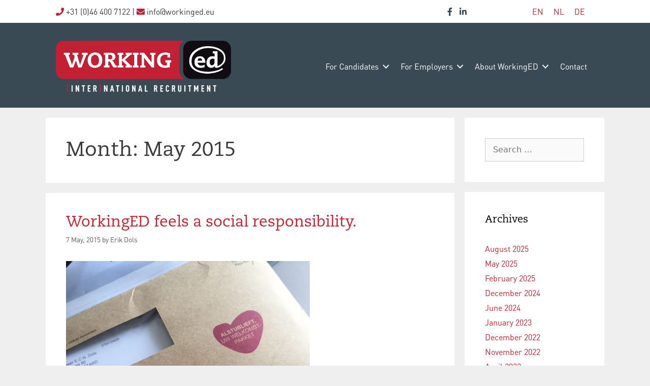

--- FILE ---
content_type: text/html; charset=UTF-8
request_url: https://www.workinged.nl/de/2015/05/
body_size: 11320
content:
<!DOCTYPE html>
<html lang="de-DE">
<head>
	<meta charset="UTF-8">
	<title>Mai 2015 &#8211; Working ED</title>
<meta name='robots' content='max-image-preview:large' />
	<style>img:is([sizes="auto" i], [sizes^="auto," i]) { contain-intrinsic-size: 3000px 1500px }</style>
	<link rel="alternate" hreflang="nl-nl" href="https://www.workinged.nl/2015/05/" />
<link rel="alternate" hreflang="de-de" href="https://www.workinged.nl/de/2015/05/" />
<link rel="alternate" hreflang="en-us" href="https://www.workinged.nl/en/2015/05/" />
<link rel="alternate" hreflang="x-default" href="https://www.workinged.nl/2015/05/" />
<meta name="viewport" content="width=device-width, initial-scale=1"><link rel="alternate" type="application/rss+xml" title="Working ED &raquo; Feed" href="https://www.workinged.nl/de/feed/" />
<link rel="alternate" type="application/rss+xml" title="Working ED &raquo; Kommentar-Feed" href="https://www.workinged.nl/de/comments/feed/" />
<link rel="preload" href="https://www.workinged.nl/wp-content/plugins/bb-plugin/fonts/fontawesome/5.15.4/webfonts/fa-solid-900.woff2" as="font" type="font/woff2" crossorigin="anonymous">
<style id='wp-emoji-styles-inline-css'>

	img.wp-smiley, img.emoji {
		display: inline !important;
		border: none !important;
		box-shadow: none !important;
		height: 1em !important;
		width: 1em !important;
		margin: 0 0.07em !important;
		vertical-align: -0.1em !important;
		background: none !important;
		padding: 0 !important;
	}
</style>
<link rel='stylesheet' id='wp-block-library-css' href='https://www.workinged.nl/wp-includes/css/dist/block-library/style.min.css' media='all' />
<style id='classic-theme-styles-inline-css'>
/*! This file is auto-generated */
.wp-block-button__link{color:#fff;background-color:#32373c;border-radius:9999px;box-shadow:none;text-decoration:none;padding:calc(.667em + 2px) calc(1.333em + 2px);font-size:1.125em}.wp-block-file__button{background:#32373c;color:#fff;text-decoration:none}
</style>
<style id='global-styles-inline-css'>
:root{--wp--preset--aspect-ratio--square: 1;--wp--preset--aspect-ratio--4-3: 4/3;--wp--preset--aspect-ratio--3-4: 3/4;--wp--preset--aspect-ratio--3-2: 3/2;--wp--preset--aspect-ratio--2-3: 2/3;--wp--preset--aspect-ratio--16-9: 16/9;--wp--preset--aspect-ratio--9-16: 9/16;--wp--preset--color--black: #000000;--wp--preset--color--cyan-bluish-gray: #abb8c3;--wp--preset--color--white: #ffffff;--wp--preset--color--pale-pink: #f78da7;--wp--preset--color--vivid-red: #cf2e2e;--wp--preset--color--luminous-vivid-orange: #ff6900;--wp--preset--color--luminous-vivid-amber: #fcb900;--wp--preset--color--light-green-cyan: #7bdcb5;--wp--preset--color--vivid-green-cyan: #00d084;--wp--preset--color--pale-cyan-blue: #8ed1fc;--wp--preset--color--vivid-cyan-blue: #0693e3;--wp--preset--color--vivid-purple: #9b51e0;--wp--preset--color--contrast: var(--contrast);--wp--preset--color--contrast-2: var(--contrast-2);--wp--preset--color--contrast-3: var(--contrast-3);--wp--preset--color--base: var(--base);--wp--preset--color--base-2: var(--base-2);--wp--preset--color--base-3: var(--base-3);--wp--preset--color--accent: var(--accent);--wp--preset--gradient--vivid-cyan-blue-to-vivid-purple: linear-gradient(135deg,rgba(6,147,227,1) 0%,rgb(155,81,224) 100%);--wp--preset--gradient--light-green-cyan-to-vivid-green-cyan: linear-gradient(135deg,rgb(122,220,180) 0%,rgb(0,208,130) 100%);--wp--preset--gradient--luminous-vivid-amber-to-luminous-vivid-orange: linear-gradient(135deg,rgba(252,185,0,1) 0%,rgba(255,105,0,1) 100%);--wp--preset--gradient--luminous-vivid-orange-to-vivid-red: linear-gradient(135deg,rgba(255,105,0,1) 0%,rgb(207,46,46) 100%);--wp--preset--gradient--very-light-gray-to-cyan-bluish-gray: linear-gradient(135deg,rgb(238,238,238) 0%,rgb(169,184,195) 100%);--wp--preset--gradient--cool-to-warm-spectrum: linear-gradient(135deg,rgb(74,234,220) 0%,rgb(151,120,209) 20%,rgb(207,42,186) 40%,rgb(238,44,130) 60%,rgb(251,105,98) 80%,rgb(254,248,76) 100%);--wp--preset--gradient--blush-light-purple: linear-gradient(135deg,rgb(255,206,236) 0%,rgb(152,150,240) 100%);--wp--preset--gradient--blush-bordeaux: linear-gradient(135deg,rgb(254,205,165) 0%,rgb(254,45,45) 50%,rgb(107,0,62) 100%);--wp--preset--gradient--luminous-dusk: linear-gradient(135deg,rgb(255,203,112) 0%,rgb(199,81,192) 50%,rgb(65,88,208) 100%);--wp--preset--gradient--pale-ocean: linear-gradient(135deg,rgb(255,245,203) 0%,rgb(182,227,212) 50%,rgb(51,167,181) 100%);--wp--preset--gradient--electric-grass: linear-gradient(135deg,rgb(202,248,128) 0%,rgb(113,206,126) 100%);--wp--preset--gradient--midnight: linear-gradient(135deg,rgb(2,3,129) 0%,rgb(40,116,252) 100%);--wp--preset--font-size--small: 13px;--wp--preset--font-size--medium: 20px;--wp--preset--font-size--large: 36px;--wp--preset--font-size--x-large: 42px;--wp--preset--spacing--20: 0.44rem;--wp--preset--spacing--30: 0.67rem;--wp--preset--spacing--40: 1rem;--wp--preset--spacing--50: 1.5rem;--wp--preset--spacing--60: 2.25rem;--wp--preset--spacing--70: 3.38rem;--wp--preset--spacing--80: 5.06rem;--wp--preset--shadow--natural: 6px 6px 9px rgba(0, 0, 0, 0.2);--wp--preset--shadow--deep: 12px 12px 50px rgba(0, 0, 0, 0.4);--wp--preset--shadow--sharp: 6px 6px 0px rgba(0, 0, 0, 0.2);--wp--preset--shadow--outlined: 6px 6px 0px -3px rgba(255, 255, 255, 1), 6px 6px rgba(0, 0, 0, 1);--wp--preset--shadow--crisp: 6px 6px 0px rgba(0, 0, 0, 1);}:where(.is-layout-flex){gap: 0.5em;}:where(.is-layout-grid){gap: 0.5em;}body .is-layout-flex{display: flex;}.is-layout-flex{flex-wrap: wrap;align-items: center;}.is-layout-flex > :is(*, div){margin: 0;}body .is-layout-grid{display: grid;}.is-layout-grid > :is(*, div){margin: 0;}:where(.wp-block-columns.is-layout-flex){gap: 2em;}:where(.wp-block-columns.is-layout-grid){gap: 2em;}:where(.wp-block-post-template.is-layout-flex){gap: 1.25em;}:where(.wp-block-post-template.is-layout-grid){gap: 1.25em;}.has-black-color{color: var(--wp--preset--color--black) !important;}.has-cyan-bluish-gray-color{color: var(--wp--preset--color--cyan-bluish-gray) !important;}.has-white-color{color: var(--wp--preset--color--white) !important;}.has-pale-pink-color{color: var(--wp--preset--color--pale-pink) !important;}.has-vivid-red-color{color: var(--wp--preset--color--vivid-red) !important;}.has-luminous-vivid-orange-color{color: var(--wp--preset--color--luminous-vivid-orange) !important;}.has-luminous-vivid-amber-color{color: var(--wp--preset--color--luminous-vivid-amber) !important;}.has-light-green-cyan-color{color: var(--wp--preset--color--light-green-cyan) !important;}.has-vivid-green-cyan-color{color: var(--wp--preset--color--vivid-green-cyan) !important;}.has-pale-cyan-blue-color{color: var(--wp--preset--color--pale-cyan-blue) !important;}.has-vivid-cyan-blue-color{color: var(--wp--preset--color--vivid-cyan-blue) !important;}.has-vivid-purple-color{color: var(--wp--preset--color--vivid-purple) !important;}.has-black-background-color{background-color: var(--wp--preset--color--black) !important;}.has-cyan-bluish-gray-background-color{background-color: var(--wp--preset--color--cyan-bluish-gray) !important;}.has-white-background-color{background-color: var(--wp--preset--color--white) !important;}.has-pale-pink-background-color{background-color: var(--wp--preset--color--pale-pink) !important;}.has-vivid-red-background-color{background-color: var(--wp--preset--color--vivid-red) !important;}.has-luminous-vivid-orange-background-color{background-color: var(--wp--preset--color--luminous-vivid-orange) !important;}.has-luminous-vivid-amber-background-color{background-color: var(--wp--preset--color--luminous-vivid-amber) !important;}.has-light-green-cyan-background-color{background-color: var(--wp--preset--color--light-green-cyan) !important;}.has-vivid-green-cyan-background-color{background-color: var(--wp--preset--color--vivid-green-cyan) !important;}.has-pale-cyan-blue-background-color{background-color: var(--wp--preset--color--pale-cyan-blue) !important;}.has-vivid-cyan-blue-background-color{background-color: var(--wp--preset--color--vivid-cyan-blue) !important;}.has-vivid-purple-background-color{background-color: var(--wp--preset--color--vivid-purple) !important;}.has-black-border-color{border-color: var(--wp--preset--color--black) !important;}.has-cyan-bluish-gray-border-color{border-color: var(--wp--preset--color--cyan-bluish-gray) !important;}.has-white-border-color{border-color: var(--wp--preset--color--white) !important;}.has-pale-pink-border-color{border-color: var(--wp--preset--color--pale-pink) !important;}.has-vivid-red-border-color{border-color: var(--wp--preset--color--vivid-red) !important;}.has-luminous-vivid-orange-border-color{border-color: var(--wp--preset--color--luminous-vivid-orange) !important;}.has-luminous-vivid-amber-border-color{border-color: var(--wp--preset--color--luminous-vivid-amber) !important;}.has-light-green-cyan-border-color{border-color: var(--wp--preset--color--light-green-cyan) !important;}.has-vivid-green-cyan-border-color{border-color: var(--wp--preset--color--vivid-green-cyan) !important;}.has-pale-cyan-blue-border-color{border-color: var(--wp--preset--color--pale-cyan-blue) !important;}.has-vivid-cyan-blue-border-color{border-color: var(--wp--preset--color--vivid-cyan-blue) !important;}.has-vivid-purple-border-color{border-color: var(--wp--preset--color--vivid-purple) !important;}.has-vivid-cyan-blue-to-vivid-purple-gradient-background{background: var(--wp--preset--gradient--vivid-cyan-blue-to-vivid-purple) !important;}.has-light-green-cyan-to-vivid-green-cyan-gradient-background{background: var(--wp--preset--gradient--light-green-cyan-to-vivid-green-cyan) !important;}.has-luminous-vivid-amber-to-luminous-vivid-orange-gradient-background{background: var(--wp--preset--gradient--luminous-vivid-amber-to-luminous-vivid-orange) !important;}.has-luminous-vivid-orange-to-vivid-red-gradient-background{background: var(--wp--preset--gradient--luminous-vivid-orange-to-vivid-red) !important;}.has-very-light-gray-to-cyan-bluish-gray-gradient-background{background: var(--wp--preset--gradient--very-light-gray-to-cyan-bluish-gray) !important;}.has-cool-to-warm-spectrum-gradient-background{background: var(--wp--preset--gradient--cool-to-warm-spectrum) !important;}.has-blush-light-purple-gradient-background{background: var(--wp--preset--gradient--blush-light-purple) !important;}.has-blush-bordeaux-gradient-background{background: var(--wp--preset--gradient--blush-bordeaux) !important;}.has-luminous-dusk-gradient-background{background: var(--wp--preset--gradient--luminous-dusk) !important;}.has-pale-ocean-gradient-background{background: var(--wp--preset--gradient--pale-ocean) !important;}.has-electric-grass-gradient-background{background: var(--wp--preset--gradient--electric-grass) !important;}.has-midnight-gradient-background{background: var(--wp--preset--gradient--midnight) !important;}.has-small-font-size{font-size: var(--wp--preset--font-size--small) !important;}.has-medium-font-size{font-size: var(--wp--preset--font-size--medium) !important;}.has-large-font-size{font-size: var(--wp--preset--font-size--large) !important;}.has-x-large-font-size{font-size: var(--wp--preset--font-size--x-large) !important;}
:where(.wp-block-post-template.is-layout-flex){gap: 1.25em;}:where(.wp-block-post-template.is-layout-grid){gap: 1.25em;}
:where(.wp-block-columns.is-layout-flex){gap: 2em;}:where(.wp-block-columns.is-layout-grid){gap: 2em;}
:root :where(.wp-block-pullquote){font-size: 1.5em;line-height: 1.6;}
</style>
<link rel='stylesheet' id='contact-form-7-css' href='https://www.workinged.nl/wp-content/cache/busting/1/wp-content-plugins-contact-form-7-includes-css-styles-6.1.4.css' media='all' />
<link rel='stylesheet' id='generate-page-header-css' href='https://www.workinged.nl/wp-content/cache/busting/1/wp-content-plugins-gp-premium-page-header-functions-css-page-header-min-1.4.3.css' media='all' />
<link rel='stylesheet' id='uaf_client_css-css' href='https://www.workinged.nl/wp-content/cache/busting/1/wp-content-uploads-useanyfont-uaf-1764313942.css' media='all' />
<link rel='stylesheet' id='wpml-legacy-horizontal-list-0-css' href='https://www.workinged.nl/wp-content/cache/busting/1/wp-content-plugins-sitepress-multilingual-cms-templates-language-switchers-legacy-list-horizontal-style.min-1.css' media='all' />
<link rel='stylesheet' id='cmplz-general-css' href='https://www.workinged.nl/wp-content/cache/busting/1/wp-content-plugins-complianz-gdpr-assets-css-cookieblocker.min-1764859981.css' media='all' />
<link rel='stylesheet' id='font-awesome-5-css' href='https://www.workinged.nl/wp-content/cache/busting/1/wp-content-plugins-bb-plugin-fonts-fontawesome-5.15.4-css-all.min-2.6.2.2.css' media='all' />
<link rel='stylesheet' id='font-awesome-css' href='https://www.workinged.nl/wp-content/cache/busting/1/wp-content-plugins-bb-plugin-fonts-fontawesome-5.15.4-css-v4-shims.min-2.6.2.2.css' media='all' />
<link rel='stylesheet' id='fl-builder-layout-bundle-f426f8af514037aca33fcf180986019c-css' href='https://www.workinged.nl/wp-content/cache/busting/1/wp-content-uploads-bb-plugin-cache-f426f8af514037aca33fcf180986019c-layout-bundle-2.6.2.2-1.4.5.css' media='all' />
<link rel='stylesheet' id='cms-navigation-style-base-css' href='https://www.workinged.nl/wp-content/cache/busting/1/wp-content-plugins-wpml-cms-nav-res-css-cms-navigation-base-1.5.5.css' media='screen' />
<link rel='stylesheet' id='cms-navigation-style-css' href='https://www.workinged.nl/wp-content/cache/busting/1/wp-content-plugins-wpml-cms-nav-res-css-cms-navigation-1.5.5.css' media='screen' />
<link rel='stylesheet' id='generate-style-grid-css' href='https://www.workinged.nl/wp-content/cache/busting/1/wp-content-themes-generatepress-assets-css-unsemantic-grid.min-3.2.4.css' media='all' />
<link rel='stylesheet' id='generate-style-css' href='https://www.workinged.nl/wp-content/cache/busting/1/wp-content-themes-generatepress-assets-css-style.min-3.2.4.css' media='all' />
<style id='generate-style-inline-css'>
body{background-color:#efefef;color:#3a3a3a;}a{color:#c62032;}a:hover, a:focus, a:active{color:#000000;}body .grid-container{max-width:1100px;}.wp-block-group__inner-container{max-width:1100px;margin-left:auto;margin-right:auto;}.generate-back-to-top{font-size:20px;border-radius:3px;position:fixed;bottom:30px;right:30px;line-height:40px;width:40px;text-align:center;z-index:10;transition:opacity 300ms ease-in-out;opacity:0.1;transform:translateY(1000px);}.generate-back-to-top__show{opacity:1;transform:translateY(0);}:root{--contrast:#222222;--contrast-2:#575760;--contrast-3:#b2b2be;--base:#f0f0f0;--base-2:#f7f8f9;--base-3:#ffffff;--accent:#1e73be;}.has-contrast-color{color:var(--contrast);}.has-contrast-background-color{background-color:var(--contrast);}.has-contrast-2-color{color:var(--contrast-2);}.has-contrast-2-background-color{background-color:var(--contrast-2);}.has-contrast-3-color{color:var(--contrast-3);}.has-contrast-3-background-color{background-color:var(--contrast-3);}.has-base-color{color:var(--base);}.has-base-background-color{background-color:var(--base);}.has-base-2-color{color:var(--base-2);}.has-base-2-background-color{background-color:var(--base-2);}.has-base-3-color{color:var(--base-3);}.has-base-3-background-color{background-color:var(--base-3);}.has-accent-color{color:var(--accent);}.has-accent-background-color{background-color:var(--accent);}body, button, input, select, textarea{font-size:16px;}body{line-height:1.5;}.entry-content > [class*="wp-block-"]:not(:last-child){margin-bottom:1.5em;}.main-title{font-size:45px;}.main-navigation .main-nav ul ul li a{font-size:14px;}.sidebar .widget, .footer-widgets .widget{font-size:17px;}h1{font-weight:300;font-size:40px;}h2{font-weight:300;font-size:30px;}h3{font-size:20px;}h4{font-size:inherit;}h5{font-size:inherit;}@media (max-width:768px){.main-title{font-size:30px;}h1{font-size:30px;}h2{font-size:25px;}}.top-bar{background-color:#636363;color:#ffffff;}.top-bar a{color:#ffffff;}.top-bar a:hover{color:#303030;}.site-header{background-color:#ffffff;color:#3a3a3a;}.site-header a{color:#3a3a3a;}.main-title a,.main-title a:hover{color:#222222;}.site-description{color:#757575;}.main-navigation,.main-navigation ul ul{background-color:#222222;}.main-navigation .main-nav ul li a, .main-navigation .menu-toggle, .main-navigation .menu-bar-items{color:#ffffff;}.main-navigation .main-nav ul li:not([class*="current-menu-"]):hover > a, .main-navigation .main-nav ul li:not([class*="current-menu-"]):focus > a, .main-navigation .main-nav ul li.sfHover:not([class*="current-menu-"]) > a, .main-navigation .menu-bar-item:hover > a, .main-navigation .menu-bar-item.sfHover > a{color:#ffffff;background-color:#3f3f3f;}button.menu-toggle:hover,button.menu-toggle:focus,.main-navigation .mobile-bar-items a,.main-navigation .mobile-bar-items a:hover,.main-navigation .mobile-bar-items a:focus{color:#ffffff;}.main-navigation .main-nav ul li[class*="current-menu-"] > a{color:#ffffff;background-color:#3f3f3f;}.navigation-search input[type="search"],.navigation-search input[type="search"]:active, .navigation-search input[type="search"]:focus, .main-navigation .main-nav ul li.search-item.active > a, .main-navigation .menu-bar-items .search-item.active > a{color:#ffffff;background-color:#3f3f3f;}.main-navigation ul ul{background-color:#3f3f3f;}.main-navigation .main-nav ul ul li a{color:#ffffff;}.main-navigation .main-nav ul ul li:not([class*="current-menu-"]):hover > a,.main-navigation .main-nav ul ul li:not([class*="current-menu-"]):focus > a, .main-navigation .main-nav ul ul li.sfHover:not([class*="current-menu-"]) > a{color:#ffffff;background-color:#4f4f4f;}.main-navigation .main-nav ul ul li[class*="current-menu-"] > a{color:#ffffff;background-color:#4f4f4f;}.separate-containers .inside-article, .separate-containers .comments-area, .separate-containers .page-header, .one-container .container, .separate-containers .paging-navigation, .inside-page-header{background-color:#ffffff;}.inside-article a,.paging-navigation a,.comments-area a,.page-header a{color:#c62032;}.entry-meta{color:#595959;}.entry-meta a{color:#595959;}.entry-meta a:hover{color:#1e73be;}.sidebar .widget{background-color:#ffffff;}.sidebar .widget .widget-title{color:#000000;}.footer-widgets{color:#d1d1d1;background-color:#28343c;}.footer-widgets .widget-title{color:#d1d1d1;}.site-info{color:#ffffff;background-color:#28343c;}.site-info a{color:#ffffff;}.site-info a:hover{color:#606060;}.footer-bar .widget_nav_menu .current-menu-item a{color:#606060;}input[type="text"],input[type="email"],input[type="url"],input[type="password"],input[type="search"],input[type="tel"],input[type="number"],textarea,select{color:#666666;background-color:#fafafa;border-color:#cccccc;}input[type="text"]:focus,input[type="email"]:focus,input[type="url"]:focus,input[type="password"]:focus,input[type="search"]:focus,input[type="tel"]:focus,input[type="number"]:focus,textarea:focus,select:focus{color:#666666;background-color:#ffffff;border-color:#bfbfbf;}button,html input[type="button"],input[type="reset"],input[type="submit"],a.button,a.wp-block-button__link:not(.has-background){color:#ffffff;background-color:#666666;}button:hover,html input[type="button"]:hover,input[type="reset"]:hover,input[type="submit"]:hover,a.button:hover,button:focus,html input[type="button"]:focus,input[type="reset"]:focus,input[type="submit"]:focus,a.button:focus,a.wp-block-button__link:not(.has-background):active,a.wp-block-button__link:not(.has-background):focus,a.wp-block-button__link:not(.has-background):hover{color:#ffffff;background-color:#3f3f3f;}a.generate-back-to-top{background-color:rgba( 0,0,0,0.4 );color:#ffffff;}a.generate-back-to-top:hover,a.generate-back-to-top:focus{background-color:rgba( 0,0,0,0.6 );color:#ffffff;}@media (max-width:768px){.main-navigation .menu-bar-item:hover > a, .main-navigation .menu-bar-item.sfHover > a{background:none;color:#ffffff;}}.inside-top-bar{padding:10px;}.inside-header{padding:40px;}.site-main .wp-block-group__inner-container{padding:40px;}.entry-content .alignwide, body:not(.no-sidebar) .entry-content .alignfull{margin-left:-40px;width:calc(100% + 80px);max-width:calc(100% + 80px);}.rtl .menu-item-has-children .dropdown-menu-toggle{padding-left:20px;}.rtl .main-navigation .main-nav ul li.menu-item-has-children > a{padding-right:20px;}.site-info{padding:20px;}@media (max-width:768px){.separate-containers .inside-article, .separate-containers .comments-area, .separate-containers .page-header, .separate-containers .paging-navigation, .one-container .site-content, .inside-page-header{padding:30px;}.site-main .wp-block-group__inner-container{padding:30px;}.site-info{padding-right:10px;padding-left:10px;}.entry-content .alignwide, body:not(.no-sidebar) .entry-content .alignfull{margin-left:-30px;width:calc(100% + 60px);max-width:calc(100% + 60px);}}.one-container .sidebar .widget{padding:0px;}@media (max-width:768px){.main-navigation .menu-toggle,.main-navigation .mobile-bar-items,.sidebar-nav-mobile:not(#sticky-placeholder){display:block;}.main-navigation ul,.gen-sidebar-nav{display:none;}[class*="nav-float-"] .site-header .inside-header > *{float:none;clear:both;}}
</style>
<link rel='stylesheet' id='generate-mobile-style-css' href='https://www.workinged.nl/wp-content/cache/busting/1/wp-content-themes-generatepress-assets-css-mobile.min-3.2.4.css' media='all' />
<link rel='stylesheet' id='generate-font-icons-css' href='https://www.workinged.nl/wp-content/cache/busting/1/wp-content-themes-generatepress-assets-css-components-font-icons.min-3.2.4.css' media='all' />
<link rel='stylesheet' id='generate-child-css' href='https://www.workinged.nl/wp-content/cache/busting/1/wp-content-themes-generatepress_child-style-1676644484.css' media='all' />
<link rel='stylesheet' id='fl-theme-builder-generatepress-css' href='https://www.workinged.nl/wp-content/cache/busting/1/wp-content-plugins-bb-theme-builder-extensions-themes-css-generatepress-1.4.5.css' media='all' />
<link rel='stylesheet' id='wpjb-glyphs-css' href='https://www.workinged.nl/wp-content/cache/busting/1/wp-content-plugins-wpjobboard-public-css-wpjb-glyphs-5.9.1.css' media='all' />
<link rel='stylesheet' id='wpjb-css-css' href='https://www.workinged.nl/wp-content/cache/busting/1/wp-content-plugins-wpjobboard-public-css-frontend-5.9.1.css' media='all' />
<link rel='stylesheet' id='pp-animate-css' href='https://www.workinged.nl/wp-content/cache/busting/1/wp-content-plugins-bbpowerpack-assets-css-animate.min-3.5.1.css' media='all' />
<script src="https://www.workinged.nl/wp-content/cache/busting/1/wp-includes-js-jquery-jquery.min-3.7.1.js" id="jquery-core-js"></script>
<script src="https://www.workinged.nl/wp-content/cache/busting/1/wp-includes-js-jquery-jquery-migrate.min-3.4.1.js" id="jquery-migrate-js"></script>
<script src="https://www.workinged.nl/wp-includes/js/imagesloaded.min.js" id="imagesloaded-js"></script>
<script id="wpml-browser-redirect-js-extra">
var wpml_browser_redirect_params = {"pageLanguage":"de","languageUrls":{"nl_nl":"https:\/\/www.workinged.nl\/2015\/05\/","nl":"https:\/\/www.workinged.nl\/2015\/05\/","de_de":"https:\/\/www.workinged.nl\/de\/2015\/05\/","de":"https:\/\/www.workinged.nl\/de\/2015\/05\/","en_us":"https:\/\/www.workinged.nl\/en\/2015\/05\/","en":"https:\/\/www.workinged.nl\/en\/2015\/05\/","us":"https:\/\/www.workinged.nl\/en\/2015\/05\/"},"cookie":{"name":"_icl_visitor_lang_js","domain":"www.workinged.nl","path":"\/","expiration":24}};
</script>
<script src="https://www.workinged.nl/wp-content/cache/busting/1/wp-content-plugins-sitepress-multilingual-cms-dist-js-browser-redirect-app-4.5.14.js" id="wpml-browser-redirect-js"></script>
<script id="wpjb-js-js-extra">
var WpjbData = {"no_jobs_found":"No job listings found","no_resumes_found":"No resumes found","load_x_more":"Load %d more","date_format":"Y\/m\/d","datepicker_date_format":"yy\/mm\/dd","max_date":"9999\/12\/31"};
</script>
<script src="https://www.workinged.nl/wp-content/cache/busting/1/wp-content-plugins-wpjobboard-public-js-frontend-5.9.1.js" id="wpjb-js-js"></script>
<link rel="https://api.w.org/" href="https://www.workinged.nl/de/wp-json/" /><link rel="EditURI" type="application/rsd+xml" title="RSD" href="https://www.workinged.nl/xmlrpc.php?rsd" />
<meta name="generator" content="WordPress 6.8.3" />
<meta name="generator" content="WPML ver:4.5.14 stt:39,1,3;" />
		<script>
			var bb_powerpack = {
				version: '2.40.10',
				getAjaxUrl: function() { return atob( 'aHR0cHM6Ly93d3cud29ya2luZ2VkLm5sL3dwLWFkbWluL2FkbWluLWFqYXgucGhw' ); },
				callback: function() {},
				mapMarkerData: {},
				post_id: '966',
				search_term: '',
				current_page: 'https://www.workinged.nl/de/2015/05/',
				conditionals: {
					is_front_page: false,
					is_home: false,
					is_archive: true,
					current_post_type: '',
					is_tax: false,
										is_author: false,
					current_author: false,
					is_search: false,
									}
			};
		</script>
		<style type="text/css" >.wpjb-fieldset-required_field { display: none !important; }</style>    <script id="Cookiebot" src="https://consent.cookiebot.com/uc.js" data-cbid="e799cfc8-871a-4cb9-a3f5-b619f4bc4ad0" type="text/javascript" async></script>
		<style id="wp-custom-css">
			a.lang_sel_sel {font-size:14px;background:#c62032;color:#fff;font-weight:bold;border: 1px solid #c62032;padding:2px 3px 5px 3px}
a.lang_sel_other {font-size:14px;color:#000;}


.wpml-ls-legacy-list-horizontal>ul {
    padding: 0;
    margin: 0 !important;
    list-style-type: none;
display: inline-flex;
}

.taalswitch li {padding:0 7px}

.taalswitch-mobile li {padding: 7px 5px}

.taalswitch-mobile li a {font-size:18px}

.fl-icon-group .fl-icon {
    display: inline-block;
    margin-bottom: 10px !important;
    margin-top: 10px;
}


.fl-slide-cta-button {
    padding-top: 210px;
}


.footer-widgets .widget, .sidebar .widget {
    font-size: 16px;
}

h1.fl-heading, .fl-module-menu a  {text-transform: capitalize}		</style>
		</head>

<body data-rsssl=1 class="archive date wp-embed-responsive wp-theme-generatepress wp-child-theme-generatepress_child fl-theme-builder-header fl-theme-builder-header-header fl-theme-builder-part fl-theme-builder-part-language-select-mobile right-sidebar nav-below-header separate-containers fluid-header active-footer-widgets-3 nav-aligned-left header-aligned-left dropdown-hover" itemtype="https://schema.org/Blog" itemscope>
	<a class="screen-reader-text skip-link" href="#content" title="Zum Inhalt springen">Zum Inhalt springen</a><div class="fl-builder-content fl-builder-content-1550 fl-builder-global-templates-locked" data-post-id="1550" data-type="part"><div class="fl-row fl-row-fixed-width fl-row-bg-none fl-node-59cf72c300ff2 fl-visible-mobile" data-node="59cf72c300ff2">
	<div class="fl-row-content-wrap">
						<div class="fl-row-content fl-row-fixed-width fl-node-content">
		
<div class="fl-col-group fl-node-59cf72c303809" data-node="59cf72c303809">
			<div class="fl-col fl-node-59cf72c303908" data-node="59cf72c303908">
	<div class="fl-col-content fl-node-content"><div class="fl-module fl-module-html fl-node-59cf73332d258 taalswitch-mobile" data-node="59cf73332d258">
	<div class="fl-module-content fl-node-content">
		<div class="fl-html">
	<span style="text-align: center;">
<div class="lang_sel_list_horizontal wpml-ls-statics-shortcode_actions wpml-ls wpml-ls-legacy-list-horizontal" id="lang_sel_list">
	<ul><li class="icl-de wpml-ls-slot-shortcode_actions wpml-ls-item wpml-ls-item-de wpml-ls-current-language wpml-ls-item-legacy-list-horizontal">
				<a href="https://www.workinged.nl/de/2015/05/" class="wpml-ls-link">
                    <span class="wpml-ls-native icl_lang_sel_native">DE</span></a>
			</li><li class="icl-nl wpml-ls-slot-shortcode_actions wpml-ls-item wpml-ls-item-nl wpml-ls-first-item wpml-ls-item-legacy-list-horizontal">
				<a href="https://www.workinged.nl/2015/05/" class="wpml-ls-link">
                    <span class="wpml-ls-native icl_lang_sel_native" lang="nl">NL</span></a>
			</li><li class="icl-en wpml-ls-slot-shortcode_actions wpml-ls-item wpml-ls-item-en wpml-ls-last-item wpml-ls-item-legacy-list-horizontal">
				<a href="https://www.workinged.nl/en/2015/05/" class="wpml-ls-link">
                    <span class="wpml-ls-native icl_lang_sel_native" lang="en">EN</span></a>
			</li></ul>
</div>
</span></div>
	</div>
</div>
</div>
</div>
	</div>
		</div>
	</div>
</div>
</div><header class="fl-builder-content fl-builder-content-2362 fl-builder-global-templates-locked" data-post-id="2362" data-type="header" data-sticky="1" data-sticky-on="" data-sticky-breakpoint="medium" data-shrink="1" data-overlay="0" data-overlay-bg="transparent" data-shrink-image-height="50px" role="banner" itemscope="itemscope" itemtype="http://schema.org/WPHeader"><div class="fl-row fl-row-full-width fl-row-bg-color fl-node-59b276587237b fl-visible-desktop-medium" data-node="59b276587237b">
	<div class="fl-row-content-wrap">
						<div class="fl-row-content fl-row-fixed-width fl-node-content">
		
<div class="fl-col-group fl-node-59b2765872382 fl-col-group-equal-height fl-col-group-align-center" data-node="59b2765872382">
			<div class="fl-col fl-node-59b276587238a fl-col-small" data-node="59b276587238a">
	<div class="fl-col-content fl-node-content"><div class="fl-module fl-module-html fl-node-59b276587239f" data-node="59b276587239f">
	<div class="fl-module-content fl-node-content">
		<div class="fl-html">
	<i style="color:#c62032" class="fa fa-phone"></i> +31 (0)46 400 7122 | <i style="color:#c62032" class="fa fa-envelope"></i> info@workinged.eu</div>
	</div>
</div>
</div>
</div>
			<div class="fl-col fl-node-59b2765872391 fl-col-small" data-node="59b2765872391">
	<div class="fl-col-content fl-node-content"><div class="fl-module fl-module-icon-group fl-node-59b2765872398" data-node="59b2765872398">
	<div class="fl-module-content fl-node-content">
		<div class="fl-icon-group">
	<span class="fl-icon">
								<a href="https://www.facebook.com/workinged.nl" target="_blank" rel="noopener" >
							<i class="fa fa-facebook" aria-hidden="true"></i>
						</a>
			</span>
		<span class="fl-icon">
								<a href="https://nl.linkedin.com/company/workinged---recruitment-for-the-industry" target="_blank" rel="noopener" >
							<i class="fa fa-linkedin" aria-hidden="true"></i>
						</a>
			</span>
	</div>
	</div>
</div>
</div>
</div>
			<div class="fl-col fl-node-59b2787ecdd76 fl-col-small" data-node="59b2787ecdd76">
	<div class="fl-col-content fl-node-content"><div class="fl-module fl-module-html fl-node-59b64d5568d64 taalswitch" data-node="59b64d5568d64">
	<div class="fl-module-content fl-node-content">
		<div class="fl-html">
	<span style="text-align: right;">
<div class="lang_sel_list_horizontal wpml-ls-statics-shortcode_actions wpml-ls wpml-ls-legacy-list-horizontal" id="lang_sel_list">
	<ul><li class="icl-de wpml-ls-slot-shortcode_actions wpml-ls-item wpml-ls-item-de wpml-ls-current-language wpml-ls-item-legacy-list-horizontal">
				<a href="https://www.workinged.nl/de/2015/05/" class="wpml-ls-link">
                    <span class="wpml-ls-native icl_lang_sel_native">DE</span></a>
			</li><li class="icl-nl wpml-ls-slot-shortcode_actions wpml-ls-item wpml-ls-item-nl wpml-ls-first-item wpml-ls-item-legacy-list-horizontal">
				<a href="https://www.workinged.nl/2015/05/" class="wpml-ls-link">
                    <span class="wpml-ls-native icl_lang_sel_native" lang="nl">NL</span></a>
			</li><li class="icl-en wpml-ls-slot-shortcode_actions wpml-ls-item wpml-ls-item-en wpml-ls-last-item wpml-ls-item-legacy-list-horizontal">
				<a href="https://www.workinged.nl/en/2015/05/" class="wpml-ls-link">
                    <span class="wpml-ls-native icl_lang_sel_native" lang="en">EN</span></a>
			</li></ul>
</div>
</span></div>
	</div>
</div>
</div>
</div>
	</div>
		</div>
	</div>
</div>
<div class="fl-row fl-row-full-width fl-row-bg-color fl-node-59b276587232d" data-node="59b276587232d">
	<div class="fl-row-content-wrap">
						<div class="fl-row-content fl-row-fixed-width fl-node-content">
		
<div class="fl-col-group fl-node-59b2765872355 fl-col-group-equal-height fl-col-group-align-center fl-col-group-custom-width" data-node="59b2765872355">
			<div class="fl-col fl-node-59b276587235f fl-col-small" data-node="59b276587235f">
	<div class="fl-col-content fl-node-content"><div class="fl-module fl-module-photo fl-node-59b276820aa78 logo" data-node="59b276820aa78">
	<div class="fl-module-content fl-node-content">
		<div class="fl-photo fl-photo-align-left" itemscope itemtype="https://schema.org/ImageObject">
	<div class="fl-photo-content fl-photo-img-png">
				<a href="/" target="_self" itemprop="url">
				<img loading="lazy" decoding="async" width="540" height="159" class="fl-photo-img wp-image-1463" src="https://workinged.nl/wp-content/uploads/2017/09/workinged-logo.png" alt="workinged-logo" itemprop="image" title="workinged-logo"  data-no-lazy="1" srcset="https://www.workinged.nl/wp-content/uploads/2017/09/workinged-logo.png 540w, https://www.workinged.nl/wp-content/uploads/2017/09/workinged-logo-300x88.png 300w" sizes="auto, (max-width: 540px) 100vw, 540px" />
				</a>
					</div>
	</div>
	</div>
</div>
</div>
</div>
			<div class="fl-col fl-node-59b2765872366" data-node="59b2765872366">
	<div class="fl-col-content fl-node-content"><div class="fl-module fl-module-menu fl-node-59b2765872374" data-node="59b2765872374">
	<div class="fl-module-content fl-node-content">
		<div class="fl-menu fl-menu-responsive-toggle-mobile">
	<button class="fl-menu-mobile-toggle hamburger" aria-label="Menu"><span class="fl-menu-icon svg-container"><svg version="1.1" class="hamburger-menu" xmlns="http://www.w3.org/2000/svg" xmlns:xlink="http://www.w3.org/1999/xlink" viewBox="0 0 512 512">
<rect class="fl-hamburger-menu-top" width="512" height="102"/>
<rect class="fl-hamburger-menu-middle" y="205" width="512" height="102"/>
<rect class="fl-hamburger-menu-bottom" y="410" width="512" height="102"/>
</svg>
</span></button>	<div class="fl-clear"></div>
	<nav aria-label="Menu" itemscope="itemscope" itemtype="https://schema.org/SiteNavigationElement"><ul id="menu-topmenu_de" class="menu fl-menu-horizontal fl-toggle-arrows"><li id="menu-item-606" class="menu-item menu-item-type-post_type menu-item-object-page menu-item-has-children fl-has-submenu"><div class="fl-has-submenu-container"><a href="https://www.workinged.nl/de/fur-kandidaten/">Für Kandidaten</a><span class="fl-menu-toggle"></span></div><ul class="sub-menu">	<li id="menu-item-851" class="menu-item menu-item-type-post_type menu-item-object-page"><a href="https://www.workinged.nl/de/fur-kandidaten/">Für Kandidaten</a></li>	<li id="menu-item-814" class="menu-item menu-item-type-custom menu-item-object-custom"><a href="https://workinged.nl/actuele-vacatures/">Stellenangebote</a></li>	<li id="menu-item-612" class="menu-item menu-item-type-post_type menu-item-object-page"><a href="https://www.workinged.nl/de/erfolgreich-besetzte-positionen/">Erfolgreich besetzte Positionen</a></li>	<li id="menu-item-608" class="menu-item menu-item-type-post_type menu-item-object-page"><a href="https://www.workinged.nl/de/online-bewerbung/">Online Bewerbung</a></li>	<li id="menu-item-605" class="menu-item menu-item-type-post_type menu-item-object-page"><a href="https://www.workinged.nl/de/fur-freelancer/">für Freelancer</a></li></ul></li><li id="menu-item-613" class="menu-item menu-item-type-custom menu-item-object-custom menu-item-has-children fl-has-submenu"><div class="fl-has-submenu-container"><a>Für Auftraggeber</a><span class="fl-menu-toggle"></span></div><ul class="sub-menu">	<li id="menu-item-604" class="menu-item menu-item-type-post_type menu-item-object-page"><a href="https://www.workinged.nl/de/executive-search-direktvermittlung/">Executive Search / Direktvermittlung</a></li>	<li id="menu-item-609" class="menu-item menu-item-type-post_type menu-item-object-page"><a href="https://www.workinged.nl/de/recruitment-dienstleistungen/">Recruitment Dienstleistungen</a></li>	<li id="menu-item-607" class="menu-item menu-item-type-post_type menu-item-object-page"><a href="https://www.workinged.nl/de/consultancy-projektarbeit/">Consultancy &#038; Projektarbeit</a></li></ul></li><li id="menu-item-610" class="menu-item menu-item-type-post_type menu-item-object-page menu-item-has-children fl-has-submenu"><div class="fl-has-submenu-container"><a href="https://www.workinged.nl/de/uber-workinged/">Über WorkingED</a><span class="fl-menu-toggle"></span></div><ul class="sub-menu">	<li id="menu-item-852" class="menu-item menu-item-type-post_type menu-item-object-page"><a href="https://www.workinged.nl/de/uber-workinged/">Über WorkingED</a></li>	<li id="menu-item-611" class="menu-item menu-item-type-post_type menu-item-object-page"><a href="https://www.workinged.nl/de/unser-code-of-conduct/">Unser Code of Conduct</a></li>	<li id="menu-item-649" class="menu-item menu-item-type-post_type menu-item-object-page"><a href="https://www.workinged.nl/de/referenzen/">Referenzen</a></li>	<li id="menu-item-648" class="menu-item menu-item-type-post_type menu-item-object-page"><a href="https://www.workinged.nl/de/arbeiten-bei-workinged/">Arbeiten bei WorkingED</a></li>	<li id="menu-item-1485" class="menu-item menu-item-type-post_type menu-item-object-page"><a href="https://www.workinged.nl/de/partners/">partners</a></li>	<li id="menu-item-647" class="menu-item menu-item-type-post_type menu-item-object-page"><a href="https://www.workinged.nl/de/sponsoring/">Sponsoring</a></li></ul></li><li id="menu-item-653" class="menu-item menu-item-type-post_type menu-item-object-page"><a href="https://www.workinged.nl/de/kontakt/">Kontakt</a></li></ul></nav></div>
	</div>
</div>
</div>
</div>
	</div>
		</div>
	</div>
</div>
</header>
	<div class="site grid-container container hfeed grid-parent" id="page">
				<div class="site-content" id="content">
			
	<div class="content-area grid-parent mobile-grid-100 grid-75 tablet-grid-75" id="primary">
		<main class="site-main" id="main">
					<header class="page-header" aria-label="Page">
			
			<h1 class="page-title">
				Monat: <span>Mai 2015</span>			</h1>

					</header>
		<article id="post-966" class="post-966 post type-post status-publish format-standard has-post-thumbnail hentry category-geen-categorie-de" itemtype="https://schema.org/CreativeWork" itemscope>
	<div class="inside-article">
					<header class="entry-header" aria-label="Inhalt">
				<h2 class="entry-title" itemprop="headline"><a href="https://www.workinged.nl/de/workinged-feels-a-social-responsibility/" rel="bookmark">WorkingED feels a social responsibility.</a></h2>		<div class="entry-meta">
			<span class="posted-on"><time class="entry-date published" datetime="2015-05-07T13:19:35+02:00" itemprop="datePublished">7 Mai, 2015</time></span> <span class="byline">von <span class="author vcard" itemprop="author" itemtype="https://schema.org/Person" itemscope><a class="url fn n" href="https://www.workinged.nl/de/author/erik/" title="Alle Beiträge von Erik Dols anzeigen" rel="author" itemprop="url"><span class="author-name" itemprop="name">Erik Dols</span></a></span></span> 		</div>
					</header>
			<div class="post-image">
						
						<a href="https://www.workinged.nl/de/workinged-feels-a-social-responsibility/">
							<img width="480" height="640" src="https://www.workinged.nl/wp-content/uploads/2015/05/SOS-Kinderdorpen.jpg" class="attachment-full size-full wp-post-image" alt="" itemprop="image" decoding="async" fetchpriority="high" srcset="https://www.workinged.nl/wp-content/uploads/2015/05/SOS-Kinderdorpen.jpg 480w, https://www.workinged.nl/wp-content/uploads/2015/05/SOS-Kinderdorpen-225x300.jpg 225w" sizes="(max-width: 480px) 100vw, 480px" />
						</a>
					</div>
			<div class="entry-content" itemprop="text">
				<p>WorkingED feels a social responsibility. We like to help other people and especially younger people, who are the future!</p>
<p>We therefore contribute by sponsoring several charities. For 2015 we added SOS Kinderdorpen.</p>
<p>Each child needs a family needed. This secure and loving base is the most natural environment for a child to grow. That is why SOS Kinderdorpen ensure that children can grow up in a loving family. By supporting vulnerable families in order to prevent their children being alone. And to offer children without a family a new home in an SOS family in one of their children&#8217;s villages.</p>
<p>If you would like to get more information about this charity, go to: www.soskinderdorpen.nl</p>
<p>&nbsp;</p>
			</div>

					<footer class="entry-meta" aria-label="Entry meta">
			<span class="cat-links"><span class="screen-reader-text">Kategorien </span><a href="https://www.workinged.nl/de/category/geen-categorie-de/" rel="category tag">Geen categorie</a></span> 		</footer>
			</div>
</article>
		</main>
	</div>

	<div class="widget-area sidebar is-right-sidebar grid-25 tablet-grid-25 grid-parent" id="right-sidebar">
	<div class="inside-right-sidebar">
			<aside id="search" class="widget widget_search">
		<form method="get" class="search-form" action="https://www.workinged.nl/de/">
	<label>
		<span class="screen-reader-text">Suche nach:</span>
		<input type="search" class="search-field" placeholder="Suche&#160;&hellip;" value="" name="s" title="Suche nach:">
	</label>
	<input type="submit" class="search-submit" value="Suchen"></form>
	</aside>

	<aside id="archives" class="widget">
		<h2 class="widget-title">Archiv</h2>
		<ul>
				<li><a href='https://www.workinged.nl/de/2025/08/'>August 2025</a></li>
	<li><a href='https://www.workinged.nl/de/2025/05/'>Mai 2025</a></li>
	<li><a href='https://www.workinged.nl/de/2025/02/'>Februar 2025</a></li>
	<li><a href='https://www.workinged.nl/de/2024/12/'>Dezember 2024</a></li>
	<li><a href='https://www.workinged.nl/de/2024/06/'>Juni 2024</a></li>
	<li><a href='https://www.workinged.nl/de/2023/01/'>Januar 2023</a></li>
	<li><a href='https://www.workinged.nl/de/2022/12/'>Dezember 2022</a></li>
	<li><a href='https://www.workinged.nl/de/2022/11/'>November 2022</a></li>
	<li><a href='https://www.workinged.nl/de/2022/04/'>April 2022</a></li>
	<li><a href='https://www.workinged.nl/de/2021/07/'>Juli 2021</a></li>
	<li><a href='https://www.workinged.nl/de/2021/03/'>März 2021</a></li>
	<li><a href='https://www.workinged.nl/de/2020/12/'>Dezember 2020</a></li>
	<li><a href='https://www.workinged.nl/de/2020/04/'>April 2020</a></li>
	<li><a href='https://www.workinged.nl/de/2019/09/'>September 2019</a></li>
	<li><a href='https://www.workinged.nl/de/2019/05/'>Mai 2019</a></li>
	<li><a href='https://www.workinged.nl/de/2018/11/'>November 2018</a></li>
	<li><a href='https://www.workinged.nl/de/2018/10/'>Oktober 2018</a></li>
	<li><a href='https://www.workinged.nl/de/2018/04/'>April 2018</a></li>
	<li><a href='https://www.workinged.nl/de/2018/03/'>März 2018</a></li>
	<li><a href='https://www.workinged.nl/de/2018/01/'>Januar 2018</a></li>
	<li><a href='https://www.workinged.nl/de/2017/12/'>Dezember 2017</a></li>
	<li><a href='https://www.workinged.nl/de/2017/02/'>Februar 2017</a></li>
	<li><a href='https://www.workinged.nl/de/2016/12/'>Dezember 2016</a></li>
	<li><a href='https://www.workinged.nl/de/2016/10/'>Oktober 2016</a></li>
	<li><a href='https://www.workinged.nl/de/2016/07/'>Juli 2016</a></li>
	<li><a href='https://www.workinged.nl/de/2016/04/'>April 2016</a></li>
	<li><a href='https://www.workinged.nl/de/2016/01/'>Januar 2016</a></li>
	<li><a href='https://www.workinged.nl/de/2015/12/'>Dezember 2015</a></li>
	<li><a href='https://www.workinged.nl/de/2015/11/'>November 2015</a></li>
	<li><a href='https://www.workinged.nl/de/2015/10/'>Oktober 2015</a></li>
	<li><a href='https://www.workinged.nl/de/2015/05/' aria-current="page">Mai 2015</a></li>
	<li><a href='https://www.workinged.nl/de/2015/01/'>Januar 2015</a></li>
	<li><a href='https://www.workinged.nl/de/2014/06/'>Juni 2014</a></li>
	<li><a href='https://www.workinged.nl/de/2014/03/'>März 2014</a></li>
	<li><a href='https://www.workinged.nl/de/2014/02/'>Februar 2014</a></li>
	<li><a href='https://www.workinged.nl/de/2013/11/'>November 2013</a></li>
		</ul>
	</aside>
		</div>
</div>

	</div>
</div>


<div class="site-footer">
				<div id="footer-widgets" class="site footer-widgets">
				<div class="footer-widgets-container grid-container grid-parent">
					<div class="inside-footer-widgets">
							<div class="footer-widget-1 grid-parent grid-33 tablet-grid-50 mobile-grid-100">
		<aside id="text-2" class="widget inner-padding widget_text"><h2 class="widget-title">Geschäftsstelle Niederlande</h2>			<div class="textwidget"><p>WorkingED – <span style="color:#c62032">(</span>Inter<span style="color:#c62032">)</span>national Recruitment<br />
Bergerweg 170<br />
NL-6135 KD Sittard<br />
<i style="color:#c62032" class="fa fa-phone"></i> +31 (0)46 400 7122<br />
<i style="color:#c62032" class="fa fa-envelope-o"></i> <a href="mailto:info@workinged.eu">info@workinged.eu</a></p>
</div>
		</aside>	</div>
		<div class="footer-widget-2 grid-parent grid-33 tablet-grid-50 mobile-grid-100">
		<aside id="text-3" class="widget inner-padding widget_text"><h2 class="widget-title">Geschäftsstelle Deutschland</h2>			<div class="textwidget"><p>WorkingED – <span style="color:#c62032">(</span>Inter<span style="color:#c62032">)</span>national Recruitment GmbH<br />
Eisenhüttenstraße 6<br />
D-40882 Dusseldorf – Ratingen<br />
<i style="color:#c62032" class="fa fa-phone"></i> +49-2102-875 66 16<br />
<i style="color:#c62032" class="fa fa-envelope-o"></i> <a href="mailto:info@workinged.eu">info@workinged.eu</a></p>
</div>
		</aside>	</div>
		<div class="footer-widget-3 grid-parent grid-33 tablet-grid-50 mobile-grid-100">
		<aside id="nav_menu-2" class="widget inner-padding widget_nav_menu"><h2 class="widget-title">Privacy</h2><div class="menu-footerlinks-privacy-container"><ul id="menu-footerlinks-privacy" class="menu"><li id="menu-item-1741" class="menu-item menu-item-type-post_type menu-item-object-page menu-item-1741"><a href="https://www.workinged.nl/de/datenschutzbestimmungen/">Datenschutzbestimmungen</a></li>
</ul></div></aside><aside id="custom_html-2" class="widget_text widget inner-padding widget_custom_html"><div class="textwidget custom-html-widget"><style id='fl-builder-layout-1460-inline-css'>
.fl-node-59ba4a52c6ce8 .fl-icon i,.fl-node-59ba4a52c6ce8 .fl-icon i:before {color: #ffffff;}.fl-node-59ba4a52c6ce8 .fl-icon i:hover,.fl-node-59ba4a52c6ce8 .fl-icon i:hover:before,.fl-node-59ba4a52c6ce8 .fl-icon a:hover i,.fl-node-59ba4a52c6ce8 .fl-icon a:hover i:before {color: #c62032;}.fl-node-59ba4a52c6ce8 .fl-icon i, .fl-node-59ba4a52c6ce8 .fl-icon i:before {font-size: 24px;}.fl-node-59ba4a52c6ce8 .fl-icon-wrap .fl-icon-text {height: 42px;}@media(max-width: 1200px) {.fl-node-59ba4a52c6ce8 .fl-icon-wrap .fl-icon-text {height: 42px;}}@media(max-width: 992px) {.fl-node-59ba4a52c6ce8 .fl-icon-wrap .fl-icon-text {height: 42px;}}@media(max-width: 768px) {.fl-node-59ba4a52c6ce8 .fl-icon-wrap .fl-icon-text {height: 42px;}}.fl-node-59ba4a52c6ce8 .fl-icon-group {text-align: center;}.fl-node-59ba4a52c6ce8 .fl-icon + .fl-icon {margin-left: 15px;} .fl-node-59ba4a52c6ce8 > .fl-module-content {margin-top:0px;margin-bottom:0px;}
</style>
<div class="fl-builder-content fl-builder-content-1460 fl-builder-template fl-builder-module-template fl-builder-global-templates-locked" data-post-id="1460"><div class="fl-module fl-module-icon-group fl-node-59ba4a52c6ce8" data-node="59ba4a52c6ce8">
	<div class="fl-module-content fl-node-content">
		<div class="fl-icon-group">
	<span class="fl-icon">
								<a href="https://www.facebook.com/workinged.nl" target="_blank" rel="noopener" >
							<i class="fa fa-facebook" aria-hidden="true"></i>
						</a>
			</span>
		<span class="fl-icon">
								<a href="https://nl.linkedin.com/company/workinged---recruitment-for-the-industry" target="_blank" rel="noopener" >
							<i class="fa fa-linkedin" aria-hidden="true"></i>
						</a>
			</span>
	</div>
	</div>
</div>
</div></div></aside>	</div>
						</div>
				</div>
			</div>
					<footer class="site-info" aria-label="Site"  itemtype="https://schema.org/WPFooter" itemscope>
			<div class="inside-site-info grid-container grid-parent">
								<div class="copyright-bar">
					&copy; 2025 WorkingED				</div>
			</div>
		</footer>
		</div>

<a title="Nach oben scrollen" aria-label="Nach oben scrollen" rel="nofollow" href="#" class="generate-back-to-top" data-scroll-speed="400" data-start-scroll="300">
					
				</a><script type="speculationrules">
{"prefetch":[{"source":"document","where":{"and":[{"href_matches":"\/de\/*"},{"not":{"href_matches":["\/wp-*.php","\/wp-admin\/*","\/wp-content\/uploads\/*","\/wp-content\/*","\/wp-content\/plugins\/*","\/wp-content\/themes\/generatepress_child\/*","\/wp-content\/themes\/generatepress\/*","\/de\/*\\?(.+)"]}},{"not":{"selector_matches":"a[rel~=\"nofollow\"]"}},{"not":{"selector_matches":".no-prefetch, .no-prefetch a"}}]},"eagerness":"conservative"}]}
</script>
<script id="generate-a11y">!function(){"use strict";if("querySelector"in document&&"addEventListener"in window){var e=document.body;e.addEventListener("mousedown",function(){e.classList.add("using-mouse")}),e.addEventListener("keydown",function(){e.classList.remove("using-mouse")})}}();</script><script src="https://www.workinged.nl/wp-content/cache/busting/1/wp-includes-js-dist-hooks.min-4d63a3d491d11ffd8ac6.js" id="wp-hooks-js"></script>
<script src="https://www.workinged.nl/wp-content/cache/busting/1/wp-includes-js-dist-i18n.min-5e580eb46a90c2b997e6.js" id="wp-i18n-js"></script>
<script id="wp-i18n-js-after">
wp.i18n.setLocaleData( { 'text direction\u0004ltr': [ 'ltr' ] } );
</script>
<script src="https://www.workinged.nl/wp-content/cache/busting/1/wp-content-plugins-contact-form-7-includes-swv-js-index-6.1.4.js" id="swv-js"></script>
<script id="contact-form-7-js-translations">
( function( domain, translations ) {
	var localeData = translations.locale_data[ domain ] || translations.locale_data.messages;
	localeData[""].domain = domain;
	wp.i18n.setLocaleData( localeData, domain );
} )( "contact-form-7", {"translation-revision-date":"2025-10-26 03:28:49+0000","generator":"GlotPress\/4.0.3","domain":"messages","locale_data":{"messages":{"":{"domain":"messages","plural-forms":"nplurals=2; plural=n != 1;","lang":"de"},"This contact form is placed in the wrong place.":["Dieses Kontaktformular wurde an der falschen Stelle platziert."],"Error:":["Fehler:"]}},"comment":{"reference":"includes\/js\/index.js"}} );
</script>
<script id="contact-form-7-js-before">
var wpcf7 = {
    "api": {
        "root": "https:\/\/www.workinged.nl\/de\/wp-json\/",
        "namespace": "contact-form-7\/v1"
    },
    "cached": 1
};
</script>
<script src="https://www.workinged.nl/wp-content/cache/busting/1/wp-content-plugins-contact-form-7-includes-js-index-6.1.4.js" id="contact-form-7-js"></script>
<script src="https://www.workinged.nl/wp-content/cache/busting/1/wp-content-plugins-gp-premium-page-header-functions-js-jquery.vide.min-1.4.3.js" id="generate-page-header-video-js"></script>
<script src="https://www.workinged.nl/wp-content/cache/busting/1/wp-content-plugins-bb-plugin-js-jquery.ba-throttle-debounce.min-2.6.2.2.js" id="jquery-throttle-js"></script>
<script src="https://www.workinged.nl/wp-content/cache/busting/1/wp-content-uploads-bb-plugin-cache-06318b6a447e745f7e97cb9238c887fc-layout-bundle-2.6.2.2-1.4.5.js" id="fl-builder-layout-bundle-06318b6a447e745f7e97cb9238c887fc-js"></script>
<!--[if lte IE 11]>
<script src="https://www.workinged.nl/wp-content/cache/busting/1/wp-content-themes-generatepress-assets-js-classList.min-3.2.4.js" id="generate-classlist-js"></script>
<![endif]-->
<script id="generate-menu-js-extra">
var generatepressMenu = {"toggleOpenedSubMenus":"1","openSubMenuLabel":"Untermen\u00fc \u00f6ffnen","closeSubMenuLabel":"Untermen\u00fc schlie\u00dfen"};
</script>
<script src="https://www.workinged.nl/wp-content/cache/busting/1/wp-content-themes-generatepress-assets-js-menu.min-3.2.4.js" id="generate-menu-js"></script>
<script id="generate-back-to-top-js-extra">
var generatepressBackToTop = {"smooth":"1"};
</script>
<script src="https://www.workinged.nl/wp-content/cache/busting/1/wp-content-themes-generatepress-assets-js-back-to-top.min-3.2.4.js" id="generate-back-to-top-js"></script>
			<script data-category="functional">
											</script>
			<script></script>
</body>
</html>


--- FILE ---
content_type: text/html; charset=UTF-8
request_url: https://www.workinged.nl/en/2015/05/
body_size: 10750
content:
<!DOCTYPE html>
<html lang="en-US">
<head>
	<meta charset="UTF-8">
	<title>May 2015 &#8211; Working ED</title>
<meta name='robots' content='max-image-preview:large' />
	<style>img:is([sizes="auto" i], [sizes^="auto," i]) { contain-intrinsic-size: 3000px 1500px }</style>
	<link rel="alternate" hreflang="nl-nl" href="https://www.workinged.nl/2015/05/" />
<link rel="alternate" hreflang="de-de" href="https://www.workinged.nl/de/2015/05/" />
<link rel="alternate" hreflang="en-us" href="https://www.workinged.nl/en/2015/05/" />
<link rel="alternate" hreflang="x-default" href="https://www.workinged.nl/2015/05/" />
<meta name="viewport" content="width=device-width, initial-scale=1"><link rel="alternate" type="application/rss+xml" title="Working ED &raquo; Feed" href="https://www.workinged.nl/en/feed/" />
<link rel="alternate" type="application/rss+xml" title="Working ED &raquo; Comments Feed" href="https://www.workinged.nl/en/comments/feed/" />
<link rel="preload" href="https://www.workinged.nl/wp-content/plugins/bb-plugin/fonts/fontawesome/5.15.4/webfonts/fa-solid-900.woff2" as="font" type="font/woff2" crossorigin="anonymous">
<style id='wp-emoji-styles-inline-css'>

	img.wp-smiley, img.emoji {
		display: inline !important;
		border: none !important;
		box-shadow: none !important;
		height: 1em !important;
		width: 1em !important;
		margin: 0 0.07em !important;
		vertical-align: -0.1em !important;
		background: none !important;
		padding: 0 !important;
	}
</style>
<link rel='stylesheet' id='wp-block-library-css' href='https://www.workinged.nl/wp-includes/css/dist/block-library/style.min.css' media='all' />
<style id='classic-theme-styles-inline-css'>
/*! This file is auto-generated */
.wp-block-button__link{color:#fff;background-color:#32373c;border-radius:9999px;box-shadow:none;text-decoration:none;padding:calc(.667em + 2px) calc(1.333em + 2px);font-size:1.125em}.wp-block-file__button{background:#32373c;color:#fff;text-decoration:none}
</style>
<style id='global-styles-inline-css'>
:root{--wp--preset--aspect-ratio--square: 1;--wp--preset--aspect-ratio--4-3: 4/3;--wp--preset--aspect-ratio--3-4: 3/4;--wp--preset--aspect-ratio--3-2: 3/2;--wp--preset--aspect-ratio--2-3: 2/3;--wp--preset--aspect-ratio--16-9: 16/9;--wp--preset--aspect-ratio--9-16: 9/16;--wp--preset--color--black: #000000;--wp--preset--color--cyan-bluish-gray: #abb8c3;--wp--preset--color--white: #ffffff;--wp--preset--color--pale-pink: #f78da7;--wp--preset--color--vivid-red: #cf2e2e;--wp--preset--color--luminous-vivid-orange: #ff6900;--wp--preset--color--luminous-vivid-amber: #fcb900;--wp--preset--color--light-green-cyan: #7bdcb5;--wp--preset--color--vivid-green-cyan: #00d084;--wp--preset--color--pale-cyan-blue: #8ed1fc;--wp--preset--color--vivid-cyan-blue: #0693e3;--wp--preset--color--vivid-purple: #9b51e0;--wp--preset--color--contrast: var(--contrast);--wp--preset--color--contrast-2: var(--contrast-2);--wp--preset--color--contrast-3: var(--contrast-3);--wp--preset--color--base: var(--base);--wp--preset--color--base-2: var(--base-2);--wp--preset--color--base-3: var(--base-3);--wp--preset--color--accent: var(--accent);--wp--preset--gradient--vivid-cyan-blue-to-vivid-purple: linear-gradient(135deg,rgba(6,147,227,1) 0%,rgb(155,81,224) 100%);--wp--preset--gradient--light-green-cyan-to-vivid-green-cyan: linear-gradient(135deg,rgb(122,220,180) 0%,rgb(0,208,130) 100%);--wp--preset--gradient--luminous-vivid-amber-to-luminous-vivid-orange: linear-gradient(135deg,rgba(252,185,0,1) 0%,rgba(255,105,0,1) 100%);--wp--preset--gradient--luminous-vivid-orange-to-vivid-red: linear-gradient(135deg,rgba(255,105,0,1) 0%,rgb(207,46,46) 100%);--wp--preset--gradient--very-light-gray-to-cyan-bluish-gray: linear-gradient(135deg,rgb(238,238,238) 0%,rgb(169,184,195) 100%);--wp--preset--gradient--cool-to-warm-spectrum: linear-gradient(135deg,rgb(74,234,220) 0%,rgb(151,120,209) 20%,rgb(207,42,186) 40%,rgb(238,44,130) 60%,rgb(251,105,98) 80%,rgb(254,248,76) 100%);--wp--preset--gradient--blush-light-purple: linear-gradient(135deg,rgb(255,206,236) 0%,rgb(152,150,240) 100%);--wp--preset--gradient--blush-bordeaux: linear-gradient(135deg,rgb(254,205,165) 0%,rgb(254,45,45) 50%,rgb(107,0,62) 100%);--wp--preset--gradient--luminous-dusk: linear-gradient(135deg,rgb(255,203,112) 0%,rgb(199,81,192) 50%,rgb(65,88,208) 100%);--wp--preset--gradient--pale-ocean: linear-gradient(135deg,rgb(255,245,203) 0%,rgb(182,227,212) 50%,rgb(51,167,181) 100%);--wp--preset--gradient--electric-grass: linear-gradient(135deg,rgb(202,248,128) 0%,rgb(113,206,126) 100%);--wp--preset--gradient--midnight: linear-gradient(135deg,rgb(2,3,129) 0%,rgb(40,116,252) 100%);--wp--preset--font-size--small: 13px;--wp--preset--font-size--medium: 20px;--wp--preset--font-size--large: 36px;--wp--preset--font-size--x-large: 42px;--wp--preset--spacing--20: 0.44rem;--wp--preset--spacing--30: 0.67rem;--wp--preset--spacing--40: 1rem;--wp--preset--spacing--50: 1.5rem;--wp--preset--spacing--60: 2.25rem;--wp--preset--spacing--70: 3.38rem;--wp--preset--spacing--80: 5.06rem;--wp--preset--shadow--natural: 6px 6px 9px rgba(0, 0, 0, 0.2);--wp--preset--shadow--deep: 12px 12px 50px rgba(0, 0, 0, 0.4);--wp--preset--shadow--sharp: 6px 6px 0px rgba(0, 0, 0, 0.2);--wp--preset--shadow--outlined: 6px 6px 0px -3px rgba(255, 255, 255, 1), 6px 6px rgba(0, 0, 0, 1);--wp--preset--shadow--crisp: 6px 6px 0px rgba(0, 0, 0, 1);}:where(.is-layout-flex){gap: 0.5em;}:where(.is-layout-grid){gap: 0.5em;}body .is-layout-flex{display: flex;}.is-layout-flex{flex-wrap: wrap;align-items: center;}.is-layout-flex > :is(*, div){margin: 0;}body .is-layout-grid{display: grid;}.is-layout-grid > :is(*, div){margin: 0;}:where(.wp-block-columns.is-layout-flex){gap: 2em;}:where(.wp-block-columns.is-layout-grid){gap: 2em;}:where(.wp-block-post-template.is-layout-flex){gap: 1.25em;}:where(.wp-block-post-template.is-layout-grid){gap: 1.25em;}.has-black-color{color: var(--wp--preset--color--black) !important;}.has-cyan-bluish-gray-color{color: var(--wp--preset--color--cyan-bluish-gray) !important;}.has-white-color{color: var(--wp--preset--color--white) !important;}.has-pale-pink-color{color: var(--wp--preset--color--pale-pink) !important;}.has-vivid-red-color{color: var(--wp--preset--color--vivid-red) !important;}.has-luminous-vivid-orange-color{color: var(--wp--preset--color--luminous-vivid-orange) !important;}.has-luminous-vivid-amber-color{color: var(--wp--preset--color--luminous-vivid-amber) !important;}.has-light-green-cyan-color{color: var(--wp--preset--color--light-green-cyan) !important;}.has-vivid-green-cyan-color{color: var(--wp--preset--color--vivid-green-cyan) !important;}.has-pale-cyan-blue-color{color: var(--wp--preset--color--pale-cyan-blue) !important;}.has-vivid-cyan-blue-color{color: var(--wp--preset--color--vivid-cyan-blue) !important;}.has-vivid-purple-color{color: var(--wp--preset--color--vivid-purple) !important;}.has-black-background-color{background-color: var(--wp--preset--color--black) !important;}.has-cyan-bluish-gray-background-color{background-color: var(--wp--preset--color--cyan-bluish-gray) !important;}.has-white-background-color{background-color: var(--wp--preset--color--white) !important;}.has-pale-pink-background-color{background-color: var(--wp--preset--color--pale-pink) !important;}.has-vivid-red-background-color{background-color: var(--wp--preset--color--vivid-red) !important;}.has-luminous-vivid-orange-background-color{background-color: var(--wp--preset--color--luminous-vivid-orange) !important;}.has-luminous-vivid-amber-background-color{background-color: var(--wp--preset--color--luminous-vivid-amber) !important;}.has-light-green-cyan-background-color{background-color: var(--wp--preset--color--light-green-cyan) !important;}.has-vivid-green-cyan-background-color{background-color: var(--wp--preset--color--vivid-green-cyan) !important;}.has-pale-cyan-blue-background-color{background-color: var(--wp--preset--color--pale-cyan-blue) !important;}.has-vivid-cyan-blue-background-color{background-color: var(--wp--preset--color--vivid-cyan-blue) !important;}.has-vivid-purple-background-color{background-color: var(--wp--preset--color--vivid-purple) !important;}.has-black-border-color{border-color: var(--wp--preset--color--black) !important;}.has-cyan-bluish-gray-border-color{border-color: var(--wp--preset--color--cyan-bluish-gray) !important;}.has-white-border-color{border-color: var(--wp--preset--color--white) !important;}.has-pale-pink-border-color{border-color: var(--wp--preset--color--pale-pink) !important;}.has-vivid-red-border-color{border-color: var(--wp--preset--color--vivid-red) !important;}.has-luminous-vivid-orange-border-color{border-color: var(--wp--preset--color--luminous-vivid-orange) !important;}.has-luminous-vivid-amber-border-color{border-color: var(--wp--preset--color--luminous-vivid-amber) !important;}.has-light-green-cyan-border-color{border-color: var(--wp--preset--color--light-green-cyan) !important;}.has-vivid-green-cyan-border-color{border-color: var(--wp--preset--color--vivid-green-cyan) !important;}.has-pale-cyan-blue-border-color{border-color: var(--wp--preset--color--pale-cyan-blue) !important;}.has-vivid-cyan-blue-border-color{border-color: var(--wp--preset--color--vivid-cyan-blue) !important;}.has-vivid-purple-border-color{border-color: var(--wp--preset--color--vivid-purple) !important;}.has-vivid-cyan-blue-to-vivid-purple-gradient-background{background: var(--wp--preset--gradient--vivid-cyan-blue-to-vivid-purple) !important;}.has-light-green-cyan-to-vivid-green-cyan-gradient-background{background: var(--wp--preset--gradient--light-green-cyan-to-vivid-green-cyan) !important;}.has-luminous-vivid-amber-to-luminous-vivid-orange-gradient-background{background: var(--wp--preset--gradient--luminous-vivid-amber-to-luminous-vivid-orange) !important;}.has-luminous-vivid-orange-to-vivid-red-gradient-background{background: var(--wp--preset--gradient--luminous-vivid-orange-to-vivid-red) !important;}.has-very-light-gray-to-cyan-bluish-gray-gradient-background{background: var(--wp--preset--gradient--very-light-gray-to-cyan-bluish-gray) !important;}.has-cool-to-warm-spectrum-gradient-background{background: var(--wp--preset--gradient--cool-to-warm-spectrum) !important;}.has-blush-light-purple-gradient-background{background: var(--wp--preset--gradient--blush-light-purple) !important;}.has-blush-bordeaux-gradient-background{background: var(--wp--preset--gradient--blush-bordeaux) !important;}.has-luminous-dusk-gradient-background{background: var(--wp--preset--gradient--luminous-dusk) !important;}.has-pale-ocean-gradient-background{background: var(--wp--preset--gradient--pale-ocean) !important;}.has-electric-grass-gradient-background{background: var(--wp--preset--gradient--electric-grass) !important;}.has-midnight-gradient-background{background: var(--wp--preset--gradient--midnight) !important;}.has-small-font-size{font-size: var(--wp--preset--font-size--small) !important;}.has-medium-font-size{font-size: var(--wp--preset--font-size--medium) !important;}.has-large-font-size{font-size: var(--wp--preset--font-size--large) !important;}.has-x-large-font-size{font-size: var(--wp--preset--font-size--x-large) !important;}
:where(.wp-block-post-template.is-layout-flex){gap: 1.25em;}:where(.wp-block-post-template.is-layout-grid){gap: 1.25em;}
:where(.wp-block-columns.is-layout-flex){gap: 2em;}:where(.wp-block-columns.is-layout-grid){gap: 2em;}
:root :where(.wp-block-pullquote){font-size: 1.5em;line-height: 1.6;}
</style>
<link rel='stylesheet' id='contact-form-7-css' href='https://www.workinged.nl/wp-content/cache/busting/1/wp-content-plugins-contact-form-7-includes-css-styles-6.1.4.css' media='all' />
<link rel='stylesheet' id='generate-page-header-css' href='https://www.workinged.nl/wp-content/cache/busting/1/wp-content-plugins-gp-premium-page-header-functions-css-page-header-min-1.4.3.css' media='all' />
<link rel='stylesheet' id='uaf_client_css-css' href='https://www.workinged.nl/wp-content/cache/busting/1/wp-content-uploads-useanyfont-uaf-1764313942.css' media='all' />
<link rel='stylesheet' id='wpml-legacy-horizontal-list-0-css' href='https://www.workinged.nl/wp-content/cache/busting/1/wp-content-plugins-sitepress-multilingual-cms-templates-language-switchers-legacy-list-horizontal-style.min-1.css' media='all' />
<link rel='stylesheet' id='cmplz-general-css' href='https://www.workinged.nl/wp-content/cache/busting/1/wp-content-plugins-complianz-gdpr-assets-css-cookieblocker.min-1764859981.css' media='all' />
<link rel='stylesheet' id='font-awesome-5-css' href='https://www.workinged.nl/wp-content/cache/busting/1/wp-content-plugins-bb-plugin-fonts-fontawesome-5.15.4-css-all.min-2.6.2.2.css' media='all' />
<link rel='stylesheet' id='font-awesome-css' href='https://www.workinged.nl/wp-content/cache/busting/1/wp-content-plugins-bb-plugin-fonts-fontawesome-5.15.4-css-v4-shims.min-2.6.2.2.css' media='all' />
<link rel='stylesheet' id='fl-builder-layout-bundle-f426f8af514037aca33fcf180986019c-css' href='https://www.workinged.nl/wp-content/cache/busting/1/wp-content-uploads-bb-plugin-cache-f426f8af514037aca33fcf180986019c-layout-bundle-2.6.2.2-1.4.5.css' media='all' />
<link rel='stylesheet' id='cms-navigation-style-base-css' href='https://www.workinged.nl/wp-content/cache/busting/1/wp-content-plugins-wpml-cms-nav-res-css-cms-navigation-base-1.5.5.css' media='screen' />
<link rel='stylesheet' id='cms-navigation-style-css' href='https://www.workinged.nl/wp-content/cache/busting/1/wp-content-plugins-wpml-cms-nav-res-css-cms-navigation-1.5.5.css' media='screen' />
<link rel='stylesheet' id='generate-style-grid-css' href='https://www.workinged.nl/wp-content/cache/busting/1/wp-content-themes-generatepress-assets-css-unsemantic-grid.min-3.2.4.css' media='all' />
<link rel='stylesheet' id='generate-style-css' href='https://www.workinged.nl/wp-content/cache/busting/1/wp-content-themes-generatepress-assets-css-style.min-3.2.4.css' media='all' />
<style id='generate-style-inline-css'>
body{background-color:#efefef;color:#3a3a3a;}a{color:#c62032;}a:hover, a:focus, a:active{color:#000000;}body .grid-container{max-width:1100px;}.wp-block-group__inner-container{max-width:1100px;margin-left:auto;margin-right:auto;}.generate-back-to-top{font-size:20px;border-radius:3px;position:fixed;bottom:30px;right:30px;line-height:40px;width:40px;text-align:center;z-index:10;transition:opacity 300ms ease-in-out;opacity:0.1;transform:translateY(1000px);}.generate-back-to-top__show{opacity:1;transform:translateY(0);}:root{--contrast:#222222;--contrast-2:#575760;--contrast-3:#b2b2be;--base:#f0f0f0;--base-2:#f7f8f9;--base-3:#ffffff;--accent:#1e73be;}.has-contrast-color{color:var(--contrast);}.has-contrast-background-color{background-color:var(--contrast);}.has-contrast-2-color{color:var(--contrast-2);}.has-contrast-2-background-color{background-color:var(--contrast-2);}.has-contrast-3-color{color:var(--contrast-3);}.has-contrast-3-background-color{background-color:var(--contrast-3);}.has-base-color{color:var(--base);}.has-base-background-color{background-color:var(--base);}.has-base-2-color{color:var(--base-2);}.has-base-2-background-color{background-color:var(--base-2);}.has-base-3-color{color:var(--base-3);}.has-base-3-background-color{background-color:var(--base-3);}.has-accent-color{color:var(--accent);}.has-accent-background-color{background-color:var(--accent);}body, button, input, select, textarea{font-size:16px;}body{line-height:1.5;}.entry-content > [class*="wp-block-"]:not(:last-child){margin-bottom:1.5em;}.main-title{font-size:45px;}.main-navigation .main-nav ul ul li a{font-size:14px;}.sidebar .widget, .footer-widgets .widget{font-size:17px;}h1{font-weight:300;font-size:40px;}h2{font-weight:300;font-size:30px;}h3{font-size:20px;}h4{font-size:inherit;}h5{font-size:inherit;}@media (max-width:768px){.main-title{font-size:30px;}h1{font-size:30px;}h2{font-size:25px;}}.top-bar{background-color:#636363;color:#ffffff;}.top-bar a{color:#ffffff;}.top-bar a:hover{color:#303030;}.site-header{background-color:#ffffff;color:#3a3a3a;}.site-header a{color:#3a3a3a;}.main-title a,.main-title a:hover{color:#222222;}.site-description{color:#757575;}.main-navigation,.main-navigation ul ul{background-color:#222222;}.main-navigation .main-nav ul li a, .main-navigation .menu-toggle, .main-navigation .menu-bar-items{color:#ffffff;}.main-navigation .main-nav ul li:not([class*="current-menu-"]):hover > a, .main-navigation .main-nav ul li:not([class*="current-menu-"]):focus > a, .main-navigation .main-nav ul li.sfHover:not([class*="current-menu-"]) > a, .main-navigation .menu-bar-item:hover > a, .main-navigation .menu-bar-item.sfHover > a{color:#ffffff;background-color:#3f3f3f;}button.menu-toggle:hover,button.menu-toggle:focus,.main-navigation .mobile-bar-items a,.main-navigation .mobile-bar-items a:hover,.main-navigation .mobile-bar-items a:focus{color:#ffffff;}.main-navigation .main-nav ul li[class*="current-menu-"] > a{color:#ffffff;background-color:#3f3f3f;}.navigation-search input[type="search"],.navigation-search input[type="search"]:active, .navigation-search input[type="search"]:focus, .main-navigation .main-nav ul li.search-item.active > a, .main-navigation .menu-bar-items .search-item.active > a{color:#ffffff;background-color:#3f3f3f;}.main-navigation ul ul{background-color:#3f3f3f;}.main-navigation .main-nav ul ul li a{color:#ffffff;}.main-navigation .main-nav ul ul li:not([class*="current-menu-"]):hover > a,.main-navigation .main-nav ul ul li:not([class*="current-menu-"]):focus > a, .main-navigation .main-nav ul ul li.sfHover:not([class*="current-menu-"]) > a{color:#ffffff;background-color:#4f4f4f;}.main-navigation .main-nav ul ul li[class*="current-menu-"] > a{color:#ffffff;background-color:#4f4f4f;}.separate-containers .inside-article, .separate-containers .comments-area, .separate-containers .page-header, .one-container .container, .separate-containers .paging-navigation, .inside-page-header{background-color:#ffffff;}.inside-article a,.paging-navigation a,.comments-area a,.page-header a{color:#c62032;}.entry-meta{color:#595959;}.entry-meta a{color:#595959;}.entry-meta a:hover{color:#1e73be;}.sidebar .widget{background-color:#ffffff;}.sidebar .widget .widget-title{color:#000000;}.footer-widgets{color:#d1d1d1;background-color:#28343c;}.footer-widgets .widget-title{color:#d1d1d1;}.site-info{color:#ffffff;background-color:#28343c;}.site-info a{color:#ffffff;}.site-info a:hover{color:#606060;}.footer-bar .widget_nav_menu .current-menu-item a{color:#606060;}input[type="text"],input[type="email"],input[type="url"],input[type="password"],input[type="search"],input[type="tel"],input[type="number"],textarea,select{color:#666666;background-color:#fafafa;border-color:#cccccc;}input[type="text"]:focus,input[type="email"]:focus,input[type="url"]:focus,input[type="password"]:focus,input[type="search"]:focus,input[type="tel"]:focus,input[type="number"]:focus,textarea:focus,select:focus{color:#666666;background-color:#ffffff;border-color:#bfbfbf;}button,html input[type="button"],input[type="reset"],input[type="submit"],a.button,a.wp-block-button__link:not(.has-background){color:#ffffff;background-color:#666666;}button:hover,html input[type="button"]:hover,input[type="reset"]:hover,input[type="submit"]:hover,a.button:hover,button:focus,html input[type="button"]:focus,input[type="reset"]:focus,input[type="submit"]:focus,a.button:focus,a.wp-block-button__link:not(.has-background):active,a.wp-block-button__link:not(.has-background):focus,a.wp-block-button__link:not(.has-background):hover{color:#ffffff;background-color:#3f3f3f;}a.generate-back-to-top{background-color:rgba( 0,0,0,0.4 );color:#ffffff;}a.generate-back-to-top:hover,a.generate-back-to-top:focus{background-color:rgba( 0,0,0,0.6 );color:#ffffff;}@media (max-width:768px){.main-navigation .menu-bar-item:hover > a, .main-navigation .menu-bar-item.sfHover > a{background:none;color:#ffffff;}}.inside-top-bar{padding:10px;}.inside-header{padding:40px;}.site-main .wp-block-group__inner-container{padding:40px;}.entry-content .alignwide, body:not(.no-sidebar) .entry-content .alignfull{margin-left:-40px;width:calc(100% + 80px);max-width:calc(100% + 80px);}.rtl .menu-item-has-children .dropdown-menu-toggle{padding-left:20px;}.rtl .main-navigation .main-nav ul li.menu-item-has-children > a{padding-right:20px;}.site-info{padding:20px;}@media (max-width:768px){.separate-containers .inside-article, .separate-containers .comments-area, .separate-containers .page-header, .separate-containers .paging-navigation, .one-container .site-content, .inside-page-header{padding:30px;}.site-main .wp-block-group__inner-container{padding:30px;}.site-info{padding-right:10px;padding-left:10px;}.entry-content .alignwide, body:not(.no-sidebar) .entry-content .alignfull{margin-left:-30px;width:calc(100% + 60px);max-width:calc(100% + 60px);}}.one-container .sidebar .widget{padding:0px;}@media (max-width:768px){.main-navigation .menu-toggle,.main-navigation .mobile-bar-items,.sidebar-nav-mobile:not(#sticky-placeholder){display:block;}.main-navigation ul,.gen-sidebar-nav{display:none;}[class*="nav-float-"] .site-header .inside-header > *{float:none;clear:both;}}
</style>
<link rel='stylesheet' id='generate-mobile-style-css' href='https://www.workinged.nl/wp-content/cache/busting/1/wp-content-themes-generatepress-assets-css-mobile.min-3.2.4.css' media='all' />
<link rel='stylesheet' id='generate-font-icons-css' href='https://www.workinged.nl/wp-content/cache/busting/1/wp-content-themes-generatepress-assets-css-components-font-icons.min-3.2.4.css' media='all' />
<link rel='stylesheet' id='generate-child-css' href='https://www.workinged.nl/wp-content/cache/busting/1/wp-content-themes-generatepress_child-style-1676644484.css' media='all' />
<link rel='stylesheet' id='fl-theme-builder-generatepress-css' href='https://www.workinged.nl/wp-content/cache/busting/1/wp-content-plugins-bb-theme-builder-extensions-themes-css-generatepress-1.4.5.css' media='all' />
<link rel='stylesheet' id='wpjb-glyphs-css' href='https://www.workinged.nl/wp-content/cache/busting/1/wp-content-plugins-wpjobboard-public-css-wpjb-glyphs-5.9.1.css' media='all' />
<link rel='stylesheet' id='wpjb-css-css' href='https://www.workinged.nl/wp-content/cache/busting/1/wp-content-plugins-wpjobboard-public-css-frontend-5.9.1.css' media='all' />
<link rel='stylesheet' id='pp-animate-css' href='https://www.workinged.nl/wp-content/cache/busting/1/wp-content-plugins-bbpowerpack-assets-css-animate.min-3.5.1.css' media='all' />
<script src="https://www.workinged.nl/wp-content/cache/busting/1/wp-includes-js-jquery-jquery.min-3.7.1.js" id="jquery-core-js"></script>
<script src="https://www.workinged.nl/wp-content/cache/busting/1/wp-includes-js-jquery-jquery-migrate.min-3.4.1.js" id="jquery-migrate-js"></script>
<script src="https://www.workinged.nl/wp-includes/js/imagesloaded.min.js" id="imagesloaded-js"></script>
<script id="wpml-browser-redirect-js-extra">
var wpml_browser_redirect_params = {"pageLanguage":"en","languageUrls":{"nl_nl":"https:\/\/www.workinged.nl\/2015\/05\/","nl":"https:\/\/www.workinged.nl\/2015\/05\/","de_de":"https:\/\/www.workinged.nl\/de\/2015\/05\/","de":"https:\/\/www.workinged.nl\/de\/2015\/05\/","en_us":"https:\/\/www.workinged.nl\/en\/2015\/05\/","en":"https:\/\/www.workinged.nl\/en\/2015\/05\/","us":"https:\/\/www.workinged.nl\/en\/2015\/05\/"},"cookie":{"name":"_icl_visitor_lang_js","domain":"www.workinged.nl","path":"\/","expiration":24}};
</script>
<script src="https://www.workinged.nl/wp-content/cache/busting/1/wp-content-plugins-sitepress-multilingual-cms-dist-js-browser-redirect-app-4.5.14.js" id="wpml-browser-redirect-js"></script>
<script id="wpjb-js-js-extra">
var WpjbData = {"no_jobs_found":"No job listings found","no_resumes_found":"No resumes found","load_x_more":"Load %d more","date_format":"Y\/m\/d","datepicker_date_format":"yy\/mm\/dd","max_date":"9999\/12\/31"};
</script>
<script src="https://www.workinged.nl/wp-content/cache/busting/1/wp-content-plugins-wpjobboard-public-js-frontend-5.9.1.js" id="wpjb-js-js"></script>
<link rel="https://api.w.org/" href="https://www.workinged.nl/en/wp-json/" /><link rel="EditURI" type="application/rsd+xml" title="RSD" href="https://www.workinged.nl/xmlrpc.php?rsd" />
<meta name="generator" content="WordPress 6.8.3" />
<meta name="generator" content="WPML ver:4.5.14 stt:39,1,3;" />
		<script>
			var bb_powerpack = {
				version: '2.40.10',
				getAjaxUrl: function() { return atob( 'aHR0cHM6Ly93d3cud29ya2luZ2VkLm5sL3dwLWFkbWluL2FkbWluLWFqYXgucGhw' ); },
				callback: function() {},
				mapMarkerData: {},
				post_id: '961',
				search_term: '',
				current_page: 'https://www.workinged.nl/en/2015/05/',
				conditionals: {
					is_front_page: false,
					is_home: false,
					is_archive: true,
					current_post_type: '',
					is_tax: false,
										is_author: false,
					current_author: false,
					is_search: false,
									}
			};
		</script>
		<style type="text/css" >.wpjb-fieldset-required_field { display: none !important; }</style>    <script id="Cookiebot" src="https://consent.cookiebot.com/uc.js" data-cbid="e799cfc8-871a-4cb9-a3f5-b619f4bc4ad0" type="text/javascript" async></script>
		<style id="wp-custom-css">
			a.lang_sel_sel {font-size:14px;background:#c62032;color:#fff;font-weight:bold;border: 1px solid #c62032;padding:2px 3px 5px 3px}
a.lang_sel_other {font-size:14px;color:#000;}


.wpml-ls-legacy-list-horizontal>ul {
    padding: 0;
    margin: 0 !important;
    list-style-type: none;
display: inline-flex;
}

.taalswitch li {padding:0 7px}

.taalswitch-mobile li {padding: 7px 5px}

.taalswitch-mobile li a {font-size:18px}

.fl-icon-group .fl-icon {
    display: inline-block;
    margin-bottom: 10px !important;
    margin-top: 10px;
}


.fl-slide-cta-button {
    padding-top: 210px;
}


.footer-widgets .widget, .sidebar .widget {
    font-size: 16px;
}

h1.fl-heading, .fl-module-menu a  {text-transform: capitalize}		</style>
		</head>

<body data-rsssl=1 class="archive date wp-embed-responsive wp-theme-generatepress wp-child-theme-generatepress_child fl-theme-builder-header fl-theme-builder-header-header fl-theme-builder-part fl-theme-builder-part-language-select-mobile right-sidebar nav-below-header separate-containers fluid-header active-footer-widgets-3 nav-aligned-left header-aligned-left dropdown-hover" itemtype="https://schema.org/Blog" itemscope>
	<a class="screen-reader-text skip-link" href="#content" title="Skip to content">Skip to content</a><div class="fl-builder-content fl-builder-content-1550 fl-builder-global-templates-locked" data-post-id="1550" data-type="part"><div class="fl-row fl-row-fixed-width fl-row-bg-none fl-node-59cf72c300ff2 fl-visible-mobile" data-node="59cf72c300ff2">
	<div class="fl-row-content-wrap">
						<div class="fl-row-content fl-row-fixed-width fl-node-content">
		
<div class="fl-col-group fl-node-59cf72c303809" data-node="59cf72c303809">
			<div class="fl-col fl-node-59cf72c303908" data-node="59cf72c303908">
	<div class="fl-col-content fl-node-content"><div class="fl-module fl-module-html fl-node-59cf73332d258 taalswitch-mobile" data-node="59cf73332d258">
	<div class="fl-module-content fl-node-content">
		<div class="fl-html">
	<span style="text-align: center;">
<div class="lang_sel_list_horizontal wpml-ls-statics-shortcode_actions wpml-ls wpml-ls-legacy-list-horizontal" id="lang_sel_list">
	<ul><li class="icl-en wpml-ls-slot-shortcode_actions wpml-ls-item wpml-ls-item-en wpml-ls-current-language wpml-ls-last-item wpml-ls-item-legacy-list-horizontal">
				<a href="https://www.workinged.nl/en/2015/05/" class="wpml-ls-link">
                    <span class="wpml-ls-native icl_lang_sel_native">EN</span></a>
			</li><li class="icl-nl wpml-ls-slot-shortcode_actions wpml-ls-item wpml-ls-item-nl wpml-ls-first-item wpml-ls-item-legacy-list-horizontal">
				<a href="https://www.workinged.nl/2015/05/" class="wpml-ls-link">
                    <span class="wpml-ls-native icl_lang_sel_native" lang="nl">NL</span></a>
			</li><li class="icl-de wpml-ls-slot-shortcode_actions wpml-ls-item wpml-ls-item-de wpml-ls-item-legacy-list-horizontal">
				<a href="https://www.workinged.nl/de/2015/05/" class="wpml-ls-link">
                    <span class="wpml-ls-native icl_lang_sel_native" lang="de">DE</span></a>
			</li></ul>
</div>
</span></div>
	</div>
</div>
</div>
</div>
	</div>
		</div>
	</div>
</div>
</div><header class="fl-builder-content fl-builder-content-2361 fl-builder-global-templates-locked" data-post-id="2361" data-type="header" data-sticky="1" data-sticky-on="" data-sticky-breakpoint="medium" data-shrink="1" data-overlay="0" data-overlay-bg="transparent" data-shrink-image-height="50px" role="banner" itemscope="itemscope" itemtype="http://schema.org/WPHeader"><div class="fl-row fl-row-full-width fl-row-bg-color fl-node-59b276587237b fl-visible-desktop-medium" data-node="59b276587237b">
	<div class="fl-row-content-wrap">
						<div class="fl-row-content fl-row-fixed-width fl-node-content">
		
<div class="fl-col-group fl-node-59b2765872382 fl-col-group-equal-height fl-col-group-align-center" data-node="59b2765872382">
			<div class="fl-col fl-node-59b276587238a fl-col-small" data-node="59b276587238a">
	<div class="fl-col-content fl-node-content"><div class="fl-module fl-module-html fl-node-59b276587239f" data-node="59b276587239f">
	<div class="fl-module-content fl-node-content">
		<div class="fl-html">
	<i style="color:#c62032" class="fa fa-phone"></i> +31 (0)46 400 7122 | <i style="color:#c62032" class="fa fa-envelope"></i> info@workinged.eu</div>
	</div>
</div>
</div>
</div>
			<div class="fl-col fl-node-59b2765872391 fl-col-small" data-node="59b2765872391">
	<div class="fl-col-content fl-node-content"><div class="fl-module fl-module-icon-group fl-node-59b2765872398" data-node="59b2765872398">
	<div class="fl-module-content fl-node-content">
		<div class="fl-icon-group">
	<span class="fl-icon">
								<a href="https://www.facebook.com/workinged.nl" target="_blank" rel="noopener" >
							<i class="fa fa-facebook" aria-hidden="true"></i>
						</a>
			</span>
		<span class="fl-icon">
								<a href="https://nl.linkedin.com/company/workinged---recruitment-for-the-industry" target="_blank" rel="noopener" >
							<i class="fa fa-linkedin" aria-hidden="true"></i>
						</a>
			</span>
	</div>
	</div>
</div>
</div>
</div>
			<div class="fl-col fl-node-59b2787ecdd76 fl-col-small" data-node="59b2787ecdd76">
	<div class="fl-col-content fl-node-content"><div class="fl-module fl-module-html fl-node-59b64d5568d64 taalswitch" data-node="59b64d5568d64">
	<div class="fl-module-content fl-node-content">
		<div class="fl-html">
	<span style="text-align: right;">
<div class="lang_sel_list_horizontal wpml-ls-statics-shortcode_actions wpml-ls wpml-ls-legacy-list-horizontal" id="lang_sel_list">
	<ul><li class="icl-en wpml-ls-slot-shortcode_actions wpml-ls-item wpml-ls-item-en wpml-ls-current-language wpml-ls-last-item wpml-ls-item-legacy-list-horizontal">
				<a href="https://www.workinged.nl/en/2015/05/" class="wpml-ls-link">
                    <span class="wpml-ls-native icl_lang_sel_native">EN</span></a>
			</li><li class="icl-nl wpml-ls-slot-shortcode_actions wpml-ls-item wpml-ls-item-nl wpml-ls-first-item wpml-ls-item-legacy-list-horizontal">
				<a href="https://www.workinged.nl/2015/05/" class="wpml-ls-link">
                    <span class="wpml-ls-native icl_lang_sel_native" lang="nl">NL</span></a>
			</li><li class="icl-de wpml-ls-slot-shortcode_actions wpml-ls-item wpml-ls-item-de wpml-ls-item-legacy-list-horizontal">
				<a href="https://www.workinged.nl/de/2015/05/" class="wpml-ls-link">
                    <span class="wpml-ls-native icl_lang_sel_native" lang="de">DE</span></a>
			</li></ul>
</div>
</span></div>
	</div>
</div>
</div>
</div>
	</div>
		</div>
	</div>
</div>
<div class="fl-row fl-row-full-width fl-row-bg-color fl-node-59b276587232d" data-node="59b276587232d">
	<div class="fl-row-content-wrap">
						<div class="fl-row-content fl-row-fixed-width fl-node-content">
		
<div class="fl-col-group fl-node-59b2765872355 fl-col-group-equal-height fl-col-group-align-center fl-col-group-custom-width" data-node="59b2765872355">
			<div class="fl-col fl-node-59b276587235f fl-col-small" data-node="59b276587235f">
	<div class="fl-col-content fl-node-content"><div class="fl-module fl-module-photo fl-node-59b276820aa78 logo" data-node="59b276820aa78">
	<div class="fl-module-content fl-node-content">
		<div class="fl-photo fl-photo-align-left" itemscope itemtype="https://schema.org/ImageObject">
	<div class="fl-photo-content fl-photo-img-png">
				<a href="/" target="_self" itemprop="url">
				<img loading="lazy" decoding="async" width="540" height="159" class="fl-photo-img wp-image-1463" src="https://workinged.nl/wp-content/uploads/2017/09/workinged-logo.png" alt="workinged-logo" itemprop="image" title="workinged-logo"  data-no-lazy="1" srcset="https://www.workinged.nl/wp-content/uploads/2017/09/workinged-logo.png 540w, https://www.workinged.nl/wp-content/uploads/2017/09/workinged-logo-300x88.png 300w" sizes="auto, (max-width: 540px) 100vw, 540px" />
				</a>
					</div>
	</div>
	</div>
</div>
</div>
</div>
			<div class="fl-col fl-node-59b2765872366" data-node="59b2765872366">
	<div class="fl-col-content fl-node-content"><div class="fl-module fl-module-menu fl-node-59b2765872374" data-node="59b2765872374">
	<div class="fl-module-content fl-node-content">
		<div class="fl-menu fl-menu-responsive-toggle-mobile">
	<button class="fl-menu-mobile-toggle hamburger" aria-label="Menu"><span class="fl-menu-icon svg-container"><svg version="1.1" class="hamburger-menu" xmlns="http://www.w3.org/2000/svg" xmlns:xlink="http://www.w3.org/1999/xlink" viewBox="0 0 512 512">
<rect class="fl-hamburger-menu-top" width="512" height="102"/>
<rect class="fl-hamburger-menu-middle" y="205" width="512" height="102"/>
<rect class="fl-hamburger-menu-bottom" y="410" width="512" height="102"/>
</svg>
</span></button>	<div class="fl-clear"></div>
	<nav aria-label="Menu" itemscope="itemscope" itemtype="https://schema.org/SiteNavigationElement"><ul id="menu-topmenu_en" class="menu fl-menu-horizontal fl-toggle-arrows"><li id="menu-item-711" class="menu-item menu-item-type-post_type menu-item-object-page menu-item-has-children fl-has-submenu"><div class="fl-has-submenu-container"><a href="https://www.workinged.nl/en/for-candidates/">for candidates</a><span class="fl-menu-toggle"></span></div><ul class="sub-menu">	<li id="menu-item-849" class="menu-item menu-item-type-post_type menu-item-object-page"><a href="https://www.workinged.nl/en/for-candidates/">for candidates</a></li>	<li id="menu-item-813" class="menu-item menu-item-type-custom menu-item-object-custom"><a href="https://workinged.nl/actuele-vacatures/">jobs</a></li>	<li id="menu-item-714" class="menu-item menu-item-type-post_type menu-item-object-page"><a href="https://www.workinged.nl/en/fulfilled-vacansies/">fulfilled positions</a></li>	<li id="menu-item-783" class="menu-item menu-item-type-post_type menu-item-object-page"><a href="https://www.workinged.nl/en/open-application/">open application</a></li>	<li id="menu-item-780" class="menu-item menu-item-type-post_type menu-item-object-page"><a href="https://www.workinged.nl/en/for-freelancer/">for freelancer</a></li></ul></li><li id="menu-item-790" class="menu-item menu-item-type-post_type menu-item-object-page menu-item-has-children fl-has-submenu"><div class="fl-has-submenu-container"><a href="https://www.workinged.nl/en/for-employers/">for employers</a><span class="fl-menu-toggle"></span></div><ul class="sub-menu">	<li id="menu-item-850" class="menu-item menu-item-type-post_type menu-item-object-page"><a href="https://www.workinged.nl/en/for-employers/">for employers</a></li>	<li id="menu-item-778" class="menu-item menu-item-type-post_type menu-item-object-page"><a href="https://www.workinged.nl/en/executive-search-recruitment/">Executive Search / Recruitment</a></li>	<li id="menu-item-786" class="menu-item menu-item-type-post_type menu-item-object-page"><a href="https://www.workinged.nl/en/recruitment-services/">Recruitment Services</a></li>	<li id="menu-item-782" class="menu-item menu-item-type-post_type menu-item-object-page"><a href="https://www.workinged.nl/en/consultancy-interim-assignments/">Consultancy &#038; Interim Assignments</a></li></ul></li><li id="menu-item-776" class="menu-item menu-item-type-post_type menu-item-object-page menu-item-has-children fl-has-submenu"><div class="fl-has-submenu-container"><a href="https://www.workinged.nl/en/about-workinged/">about WorkingED</a><span class="fl-menu-toggle"></span></div><ul class="sub-menu">	<li id="menu-item-848" class="menu-item menu-item-type-post_type menu-item-object-page"><a href="https://www.workinged.nl/en/about-workinged/">about WorkingED</a></li>	<li id="menu-item-784" class="menu-item menu-item-type-post_type menu-item-object-page"><a href="https://www.workinged.nl/en/our-code-of-conduct/">our code of conduct</a></li>	<li id="menu-item-785" class="menu-item menu-item-type-post_type menu-item-object-page"><a href="https://www.workinged.nl/en/our-references/">our references</a></li>	<li id="menu-item-787" class="menu-item menu-item-type-post_type menu-item-object-page"><a href="https://www.workinged.nl/en/working-at-workinged/">working at WorkingED</a></li>	<li id="menu-item-1484" class="menu-item menu-item-type-post_type menu-item-object-page"><a href="https://www.workinged.nl/en/partners/">partners</a></li>	<li id="menu-item-794" class="menu-item menu-item-type-post_type menu-item-object-page"><a href="https://www.workinged.nl/en/sponsoring-2/">sponsoring</a></li></ul></li><li id="menu-item-777" class="menu-item menu-item-type-post_type menu-item-object-page"><a href="https://www.workinged.nl/en/contact-2/">contact</a></li></ul></nav></div>
	</div>
</div>
</div>
</div>
	</div>
		</div>
	</div>
</div>
</header>
	<div class="site grid-container container hfeed grid-parent" id="page">
				<div class="site-content" id="content">
			
	<div class="content-area grid-parent mobile-grid-100 grid-75 tablet-grid-75" id="primary">
		<main class="site-main" id="main">
					<header class="page-header" aria-label="Page">
			
			<h1 class="page-title">
				Month: <span>May 2015</span>			</h1>

					</header>
		<article id="post-961" class="post-961 post type-post status-publish format-standard has-post-thumbnail hentry category-geen-categorie-en" itemtype="https://schema.org/CreativeWork" itemscope>
	<div class="inside-article">
					<header class="entry-header" aria-label="Content">
				<h2 class="entry-title" itemprop="headline"><a href="https://www.workinged.nl/en/workinged-feels-a-social-responsibility/" rel="bookmark">WorkingED feels a social responsibility.</a></h2>		<div class="entry-meta">
			<span class="posted-on"><time class="entry-date published" datetime="2015-05-07T13:19:35+02:00" itemprop="datePublished">7 May, 2015</time></span> <span class="byline">by <span class="author vcard" itemprop="author" itemtype="https://schema.org/Person" itemscope><a class="url fn n" href="https://www.workinged.nl/en/author/erik/" title="View all posts by Erik Dols" rel="author" itemprop="url"><span class="author-name" itemprop="name">Erik Dols</span></a></span></span> 		</div>
					</header>
			<div class="post-image">
						
						<a href="https://www.workinged.nl/en/workinged-feels-a-social-responsibility/">
							<img width="480" height="640" src="https://www.workinged.nl/wp-content/uploads/2015/05/SOS-Kinderdorpen.jpg" class="attachment-full size-full wp-post-image" alt="" itemprop="image" decoding="async" fetchpriority="high" srcset="https://www.workinged.nl/wp-content/uploads/2015/05/SOS-Kinderdorpen.jpg 480w, https://www.workinged.nl/wp-content/uploads/2015/05/SOS-Kinderdorpen-225x300.jpg 225w" sizes="(max-width: 480px) 100vw, 480px" />
						</a>
					</div>
			<div class="entry-content" itemprop="text">
				<p>WorkingED feels a social responsibility. We like to help other people and especially younger people, who are the future!</p>
<p>We therefore contribute by sponsoring several charities. For 2015 we added SOS Kinderdorpen.</p>
<p>Each child needs a family needed. This secure and loving base is the most natural environment for a child to grow. That is why SOS Kinderdorpen ensure that children can grow up in a loving family. By supporting vulnerable families in order to prevent their children being alone. And to offer children without a family a new home in an SOS family in one of their children&#8217;s villages.</p>
<p>If you would like to get more information about this charity, go to: www.soskinderdorpen.nl</p>
<p>&nbsp;</p>
			</div>

					<footer class="entry-meta" aria-label="Entry meta">
			<span class="cat-links"><span class="screen-reader-text">Categories </span><a href="https://www.workinged.nl/en/category/geen-categorie-en/" rel="category tag">Geen categorie</a></span> 		</footer>
			</div>
</article>
		</main>
	</div>

	<div class="widget-area sidebar is-right-sidebar grid-25 tablet-grid-25 grid-parent" id="right-sidebar">
	<div class="inside-right-sidebar">
			<aside id="search" class="widget widget_search">
		<form method="get" class="search-form" action="https://www.workinged.nl/en/">
	<label>
		<span class="screen-reader-text">Search for:</span>
		<input type="search" class="search-field" placeholder="Search &hellip;" value="" name="s" title="Search for:">
	</label>
	<input type="submit" class="search-submit" value="Search"></form>
	</aside>

	<aside id="archives" class="widget">
		<h2 class="widget-title">Archives</h2>
		<ul>
				<li><a href='https://www.workinged.nl/en/2025/08/'>August 2025</a></li>
	<li><a href='https://www.workinged.nl/en/2025/05/'>May 2025</a></li>
	<li><a href='https://www.workinged.nl/en/2025/02/'>February 2025</a></li>
	<li><a href='https://www.workinged.nl/en/2024/12/'>December 2024</a></li>
	<li><a href='https://www.workinged.nl/en/2024/06/'>June 2024</a></li>
	<li><a href='https://www.workinged.nl/en/2023/01/'>January 2023</a></li>
	<li><a href='https://www.workinged.nl/en/2022/12/'>December 2022</a></li>
	<li><a href='https://www.workinged.nl/en/2022/11/'>November 2022</a></li>
	<li><a href='https://www.workinged.nl/en/2022/04/'>April 2022</a></li>
	<li><a href='https://www.workinged.nl/en/2021/03/'>March 2021</a></li>
	<li><a href='https://www.workinged.nl/en/2020/12/'>December 2020</a></li>
	<li><a href='https://www.workinged.nl/en/2020/04/'>April 2020</a></li>
	<li><a href='https://www.workinged.nl/en/2019/09/'>September 2019</a></li>
	<li><a href='https://www.workinged.nl/en/2019/05/'>May 2019</a></li>
	<li><a href='https://www.workinged.nl/en/2018/11/'>November 2018</a></li>
	<li><a href='https://www.workinged.nl/en/2018/10/'>October 2018</a></li>
	<li><a href='https://www.workinged.nl/en/2018/08/'>August 2018</a></li>
	<li><a href='https://www.workinged.nl/en/2018/04/'>April 2018</a></li>
	<li><a href='https://www.workinged.nl/en/2018/03/'>March 2018</a></li>
	<li><a href='https://www.workinged.nl/en/2018/01/'>January 2018</a></li>
	<li><a href='https://www.workinged.nl/en/2017/12/'>December 2017</a></li>
	<li><a href='https://www.workinged.nl/en/2017/02/'>February 2017</a></li>
	<li><a href='https://www.workinged.nl/en/2016/10/'>October 2016</a></li>
	<li><a href='https://www.workinged.nl/en/2016/07/'>July 2016</a></li>
	<li><a href='https://www.workinged.nl/en/2016/04/'>April 2016</a></li>
	<li><a href='https://www.workinged.nl/en/2016/01/'>January 2016</a></li>
	<li><a href='https://www.workinged.nl/en/2015/12/'>December 2015</a></li>
	<li><a href='https://www.workinged.nl/en/2015/11/'>November 2015</a></li>
	<li><a href='https://www.workinged.nl/en/2015/10/'>October 2015</a></li>
	<li><a href='https://www.workinged.nl/en/2015/05/' aria-current="page">May 2015</a></li>
	<li><a href='https://www.workinged.nl/en/2015/01/'>January 2015</a></li>
	<li><a href='https://www.workinged.nl/en/2014/06/'>June 2014</a></li>
	<li><a href='https://www.workinged.nl/en/2014/03/'>March 2014</a></li>
	<li><a href='https://www.workinged.nl/en/2014/02/'>February 2014</a></li>
	<li><a href='https://www.workinged.nl/en/2014/01/'>January 2014</a></li>
		</ul>
	</aside>
		</div>
</div>

	</div>
</div>


<div class="site-footer">
				<div id="footer-widgets" class="site footer-widgets">
				<div class="footer-widgets-container grid-container grid-parent">
					<div class="inside-footer-widgets">
							<div class="footer-widget-1 grid-parent grid-33 tablet-grid-50 mobile-grid-100">
		<aside id="text-2" class="widget inner-padding widget_text"><h2 class="widget-title">Office Netherlands</h2>			<div class="textwidget"><p>WorkingED – <span style="color:#c62032">(</span>Inter<span style="color:#c62032">)</span>national Recruitment<br />
Bergerweg 170<br />
NL-6135 KD Sittard<br />
<i style="color:#c62032" class="fa fa-phone"></i> +31 (0)46 400 7122<br />
<i style="color:#c62032" class="fa fa-envelope-o"></i> <a href="mailto:info@workinged.eu">info@workinged.eu</a></p>
</div>
		</aside>	</div>
		<div class="footer-widget-2 grid-parent grid-33 tablet-grid-50 mobile-grid-100">
		<aside id="text-3" class="widget inner-padding widget_text"><h2 class="widget-title">Office Germany</h2>			<div class="textwidget"><p>WorkingED – <span style="color:#c62032">(</span>Inter<span style="color:#c62032">)</span>national Recruitment GmbH<br />
Eisenhüttenstraße 6<br />
D-40882 Dusseldorf – Ratingen<br />
<i style="color:#c62032" class="fa fa-phone"></i> +49-2102-875 66 16<br />
<i style="color:#c62032" class="fa fa-envelope-o"></i> <a href="mailto:info@workinged.eu">info@workinged.eu</a></p>
</div>
		</aside>	</div>
		<div class="footer-widget-3 grid-parent grid-33 tablet-grid-50 mobile-grid-100">
		<aside id="nav_menu-2" class="widget inner-padding widget_nav_menu"><h2 class="widget-title">Privacy</h2></aside><aside id="custom_html-2" class="widget_text widget inner-padding widget_custom_html"><div class="textwidget custom-html-widget"><style id='fl-builder-layout-1460-inline-css'>
.fl-node-59ba4a52c6ce8 .fl-icon i,.fl-node-59ba4a52c6ce8 .fl-icon i:before {color: #ffffff;}.fl-node-59ba4a52c6ce8 .fl-icon i:hover,.fl-node-59ba4a52c6ce8 .fl-icon i:hover:before,.fl-node-59ba4a52c6ce8 .fl-icon a:hover i,.fl-node-59ba4a52c6ce8 .fl-icon a:hover i:before {color: #c62032;}.fl-node-59ba4a52c6ce8 .fl-icon i, .fl-node-59ba4a52c6ce8 .fl-icon i:before {font-size: 24px;}.fl-node-59ba4a52c6ce8 .fl-icon-wrap .fl-icon-text {height: 42px;}@media(max-width: 1200px) {.fl-node-59ba4a52c6ce8 .fl-icon-wrap .fl-icon-text {height: 42px;}}@media(max-width: 992px) {.fl-node-59ba4a52c6ce8 .fl-icon-wrap .fl-icon-text {height: 42px;}}@media(max-width: 768px) {.fl-node-59ba4a52c6ce8 .fl-icon-wrap .fl-icon-text {height: 42px;}}.fl-node-59ba4a52c6ce8 .fl-icon-group {text-align: center;}.fl-node-59ba4a52c6ce8 .fl-icon + .fl-icon {margin-left: 15px;} .fl-node-59ba4a52c6ce8 > .fl-module-content {margin-top:0px;margin-bottom:0px;}
</style>
<div class="fl-builder-content fl-builder-content-1460 fl-builder-template fl-builder-module-template fl-builder-global-templates-locked" data-post-id="1460"><div class="fl-module fl-module-icon-group fl-node-59ba4a52c6ce8" data-node="59ba4a52c6ce8">
	<div class="fl-module-content fl-node-content">
		<div class="fl-icon-group">
	<span class="fl-icon">
								<a href="https://www.facebook.com/workinged.nl" target="_blank" rel="noopener" >
							<i class="fa fa-facebook" aria-hidden="true"></i>
						</a>
			</span>
		<span class="fl-icon">
								<a href="https://nl.linkedin.com/company/workinged---recruitment-for-the-industry" target="_blank" rel="noopener" >
							<i class="fa fa-linkedin" aria-hidden="true"></i>
						</a>
			</span>
	</div>
	</div>
</div>
</div></div></aside>	</div>
						</div>
				</div>
			</div>
					<footer class="site-info" aria-label="Site"  itemtype="https://schema.org/WPFooter" itemscope>
			<div class="inside-site-info grid-container grid-parent">
								<div class="copyright-bar">
					&copy; 2025 WorkingED				</div>
			</div>
		</footer>
		</div>

<a title="Scroll back to top" aria-label="Scroll back to top" rel="nofollow" href="#" class="generate-back-to-top" data-scroll-speed="400" data-start-scroll="300">
					
				</a><script type="speculationrules">
{"prefetch":[{"source":"document","where":{"and":[{"href_matches":"\/en\/*"},{"not":{"href_matches":["\/wp-*.php","\/wp-admin\/*","\/wp-content\/uploads\/*","\/wp-content\/*","\/wp-content\/plugins\/*","\/wp-content\/themes\/generatepress_child\/*","\/wp-content\/themes\/generatepress\/*","\/en\/*\\?(.+)"]}},{"not":{"selector_matches":"a[rel~=\"nofollow\"]"}},{"not":{"selector_matches":".no-prefetch, .no-prefetch a"}}]},"eagerness":"conservative"}]}
</script>
<script id="generate-a11y">!function(){"use strict";if("querySelector"in document&&"addEventListener"in window){var e=document.body;e.addEventListener("mousedown",function(){e.classList.add("using-mouse")}),e.addEventListener("keydown",function(){e.classList.remove("using-mouse")})}}();</script><script src="https://www.workinged.nl/wp-content/cache/busting/1/wp-includes-js-dist-hooks.min-4d63a3d491d11ffd8ac6.js" id="wp-hooks-js"></script>
<script src="https://www.workinged.nl/wp-content/cache/busting/1/wp-includes-js-dist-i18n.min-5e580eb46a90c2b997e6.js" id="wp-i18n-js"></script>
<script id="wp-i18n-js-after">
wp.i18n.setLocaleData( { 'text direction\u0004ltr': [ 'ltr' ] } );
</script>
<script src="https://www.workinged.nl/wp-content/cache/busting/1/wp-content-plugins-contact-form-7-includes-swv-js-index-6.1.4.js" id="swv-js"></script>
<script id="contact-form-7-js-before">
var wpcf7 = {
    "api": {
        "root": "https:\/\/www.workinged.nl\/en\/wp-json\/",
        "namespace": "contact-form-7\/v1"
    },
    "cached": 1
};
</script>
<script src="https://www.workinged.nl/wp-content/cache/busting/1/wp-content-plugins-contact-form-7-includes-js-index-6.1.4.js" id="contact-form-7-js"></script>
<script src="https://www.workinged.nl/wp-content/cache/busting/1/wp-content-plugins-gp-premium-page-header-functions-js-jquery.vide.min-1.4.3.js" id="generate-page-header-video-js"></script>
<script src="https://www.workinged.nl/wp-content/cache/busting/1/wp-content-plugins-bb-plugin-js-jquery.ba-throttle-debounce.min-2.6.2.2.js" id="jquery-throttle-js"></script>
<script src="https://www.workinged.nl/wp-content/cache/busting/1/wp-content-uploads-bb-plugin-cache-27cabc83225433bf2270448e7c3d7af4-layout-bundle-2.6.2.2-1.4.5.js" id="fl-builder-layout-bundle-27cabc83225433bf2270448e7c3d7af4-js"></script>
<!--[if lte IE 11]>
<script src="https://www.workinged.nl/wp-content/cache/busting/1/wp-content-themes-generatepress-assets-js-classList.min-3.2.4.js" id="generate-classlist-js"></script>
<![endif]-->
<script id="generate-menu-js-extra">
var generatepressMenu = {"toggleOpenedSubMenus":"1","openSubMenuLabel":"Open Sub-Menu","closeSubMenuLabel":"Close Sub-Menu"};
</script>
<script src="https://www.workinged.nl/wp-content/cache/busting/1/wp-content-themes-generatepress-assets-js-menu.min-3.2.4.js" id="generate-menu-js"></script>
<script id="generate-back-to-top-js-extra">
var generatepressBackToTop = {"smooth":"1"};
</script>
<script src="https://www.workinged.nl/wp-content/cache/busting/1/wp-content-themes-generatepress-assets-js-back-to-top.min-3.2.4.js" id="generate-back-to-top-js"></script>
			<script data-category="functional">
											</script>
			<script></script>
</body>
</html>


--- FILE ---
content_type: text/css; charset=utf-8
request_url: https://www.workinged.nl/wp-content/cache/busting/1/wp-content-uploads-useanyfont-uaf-1764313942.css
body_size: -46
content:
				@font-face {
					font-family: 'dinpro-regular';
					src: url('/wp-content/uploads/useanyfont/170911061753DinPro-regular.woff') format('woff');
					  font-display: auto;
				}

				.dinpro-regular{font-family: 'dinpro-regular' !important;}

						@font-face {
					font-family: 'caecilia-roman';
					src: url('/wp-content/uploads/useanyfont/170911061920caecilia-roman.woff') format('woff');
					  font-display: auto;
				}

				.caecilia-roman{font-family: 'caecilia-roman' !important;}

						body{
					font-family: 'dinpro-regular' !important;
				}
						h1, h2, h3, h4, h5, h6{
					font-family: 'caecilia-roman' !important;
				}
		

--- FILE ---
content_type: text/css; charset=utf-8
request_url: https://www.workinged.nl/wp-content/cache/busting/1/wp-content-plugins-gp-premium-page-header-functions-css-page-header-min-1.4.3.css
body_size: 206
content:
.generate-combined-header{position:absolute;width:100%;z-index:1000}.generate-combined-page-header.grid-container .generate-combined-header{left:0;right:0;width:auto}.separate-containers .inside-article .page-header-below-title,.one-container .inside-article .page-header-below-title{margin-top:2em}.inside-article .page-header-post-image{float:none;margin-right:0px}.vertical-center-enabled{display:-webkit-box;display:-webkit-flex;display:-ms-flexbox;-js-display:flex;display:flex;-webkit-box-orient:vertical;-webkit-box-direction:normal;-ms-flex-direction:column;-webkit-flex-direction:column;flex-direction:column;-webkit-flex-wrap:nowrap;-ms-flex-wrap:nowrap;flex-wrap:nowrap;height:100%}.vertical-center-enabled .page-header-content-wrapper{display:-webkit-box;display:-webkit-flex;display:-ms-flexbox;-js-display:flex;display:flex;-webkit-box-align:center;-webkit-align-items:center;-ms-flex-align:center;-ms-flex-direction:column;-webkit-flex-direction:column;flex-direction:column;-webkit-flex-grow:1;-ms-flex-grow:1;flex-grow:1;-webkit-box-flex:1;width:100%;-webkit-align-items:center;-ms-align-items:center;align-items:center;-webkit-box-pack:center;-webkit-justify-content:center;-ms-justify-content:center;justify-content:center;-webkit-box-align:center;-webkit-flex-align:center}.vertical-center-enabled .main-navigation,.vertical-center-enabled .secondary-navigation,.vertical-center-enabled .site-header{flex:none;-ms-flex:none;-webkit-flex:none}.nav-below-header .vertical-center-enabled .main-navigation,.nav-above-header .vertical-center-enabled .main-navigation{width:100%}.vertical-center-enabled .site-header{width:100%}.generate-merged-header .main-navigation{z-index:99}.generate-merged-header .main-navigation.mobile-header-navigation{z-index:100}.generate-merged-header .secondary-navigation{z-index:98}.generate-content-header{background-repeat:no-repeat;background-size:cover}

--- FILE ---
content_type: text/css; charset=utf-8
request_url: https://www.workinged.nl/wp-content/cache/busting/1/wp-content-uploads-useanyfont-uaf-1764313942.css
body_size: -69
content:
				@font-face {
					font-family: 'dinpro-regular';
					src: url('/wp-content/uploads/useanyfont/170911061753DinPro-regular.woff') format('woff');
					  font-display: auto;
				}

				.dinpro-regular{font-family: 'dinpro-regular' !important;}

						@font-face {
					font-family: 'caecilia-roman';
					src: url('/wp-content/uploads/useanyfont/170911061920caecilia-roman.woff') format('woff');
					  font-display: auto;
				}

				.caecilia-roman{font-family: 'caecilia-roman' !important;}

						body{
					font-family: 'dinpro-regular' !important;
				}
						h1, h2, h3, h4, h5, h6{
					font-family: 'caecilia-roman' !important;
				}
		

--- FILE ---
content_type: application/x-javascript; charset=utf-8
request_url: https://consent.cookiebot.com/e799cfc8-871a-4cb9-a3f5-b619f4bc4ad0/cc.js?renew=false&referer=www.workinged.nl&dnt=false&init=false
body_size: 211
content:
if(console){var cookiedomainwarning='Error: The domain WWW.WORKINGED.NL is not authorized to show the cookie banner for domain group ID e799cfc8-871a-4cb9-a3f5-b619f4bc4ad0. Please add it to the domain group in the Cookiebot Manager to authorize the domain.';if(typeof console.warn === 'function'){console.warn(cookiedomainwarning)}else{console.log(cookiedomainwarning)}};